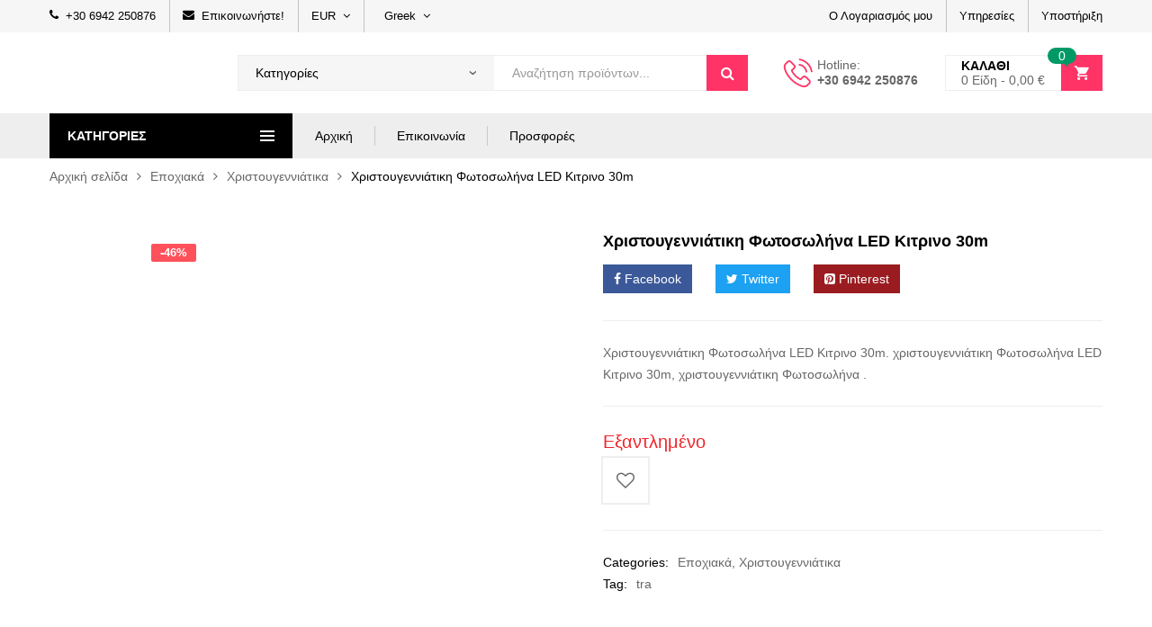

--- FILE ---
content_type: text/html; charset=UTF-8
request_url: https://realeshop.gr/product/christoygenniatiki-fotosolina-led-kitrino-30m/
body_size: 44844
content:
<!DOCTYPE html><html class="no-js" dir="ltr" lang="el" prefix="og: https://ogp.me/ns#"><head><script data-no-optimize="1">var litespeed_docref=sessionStorage.getItem("litespeed_docref");litespeed_docref&&(Object.defineProperty(document,"referrer",{get:function(){return litespeed_docref}}),sessionStorage.removeItem("litespeed_docref"));</script> <script type="litespeed/javascript">!function(w,d,t){w.TiktokAnalyticsObject=t;var ttq=w[t]=w[t]||[];ttq.methods=["page","track","identify","instances","debug","on","off","once","ready","alias","group","enableCookie","disableCookie"],ttq.setAndDefer=function(t,e){t[e]=function(){t.push([e].concat(Array.prototype.slice.call(arguments,0)))}};for(var i=0;i<ttq.methods.length;i++)ttq.setAndDefer(ttq,ttq.methods[i]);ttq.instance=function(t){for(var e=ttq._i[t]||[],n=0;n<ttq.methods.length;n++)ttq.setAndDefer(e,ttq.methods[n]);return e},ttq.load=function(e,n){var i="https://analytics.tiktok.com/i18n/pixel/events.js";ttq._i=ttq._i||{},ttq._i[e]=[],ttq._i[e]._u=i,ttq._t=ttq._t||{},ttq._t[e]=+new Date,ttq._o=ttq._o||{},ttq._o[e]=n||{};var o=document.createElement("script");o.type="text/javascript",o.async=!0,o.src=i+"?sdkid="+e+"&lib="+t;var a=document.getElementsByTagName("script")[0];a.parentNode.insertBefore(o,a)};ttq.load('CP0SHEJC77U9UK75RAEG');ttq.page()}(window,document,'ttq')</script> <meta charset="UTF-8"/><meta name="viewport" content="width=device-width, initial-scale=1.0, maximum-scale=1.0"/><link rel="profile" href="https://gmpg.org/xfn/11"/> <script type="litespeed/javascript">document.documentElement.className=document.documentElement.className+' yes-js js_active js'</script> <title>Χριστουγεννιάτικη Φωτοσωλήνα LED Κιτρινο 30m - Realeshop.gr</title><meta name="description" content="Χριστουγεννιάτικη Φωτοσωλήνα LED Κιτρινο 30m. χριστουγεννιάτικη Φωτοσωλήνα LED Κιτρινο 30m, χριστουγεννιάτικη Φωτοσωλήνα ." /><meta name="robots" content="max-image-preview:large" /><link rel="canonical" href="https://realeshop.gr/product/christoygenniatiki-fotosolina-led-kitrino-30m/" /><meta name="generator" content="All in One SEO Pro (AIOSEO) 4.7.4" /><meta property="og:locale" content="el_GR" /><meta property="og:site_name" content="Realeshop.gr - Online κατάστημα στην Έλλαδα" /><meta property="og:type" content="article" /><meta property="og:title" content="Χριστουγεννιάτικη Φωτοσωλήνα LED Κιτρινο 30m - Realeshop.gr" /><meta property="og:description" content="Χριστουγεννιάτικη Φωτοσωλήνα LED Κιτρινο 30m. χριστουγεννιάτικη Φωτοσωλήνα LED Κιτρινο 30m, χριστουγεννιάτικη Φωτοσωλήνα ." /><meta property="og:url" content="https://realeshop.gr/product/christoygenniatiki-fotosolina-led-kitrino-30m/" /><meta property="og:image" content="https://realeshop.gr/wp-content/uploads/2022/02/realeshop-logo-2022.png" /><meta property="og:image:secure_url" content="https://realeshop.gr/wp-content/uploads/2022/02/realeshop-logo-2022.png" /><meta property="og:image:width" content="250" /><meta property="og:image:height" content="88" /><meta property="article:published_time" content="2022-10-07T20:33:27+00:00" /><meta property="article:modified_time" content="2024-02-14T18:35:55+00:00" /><meta property="article:publisher" content="https://www.facebook.com/realeshop.gr" /><meta name="twitter:card" content="summary_large_image" /><meta name="twitter:title" content="Χριστουγεννιάτικη Φωτοσωλήνα LED Κιτρινο 30m - Realeshop.gr" /><meta name="twitter:description" content="Χριστουγεννιάτικη Φωτοσωλήνα LED Κιτρινο 30m. χριστουγεννιάτικη Φωτοσωλήνα LED Κιτρινο 30m, χριστουγεννιάτικη Φωτοσωλήνα ." /><meta name="twitter:image" content="https://realeshop.gr/wp-content/uploads/2022/02/realeshop-logo-2022.png" /> <script type="application/ld+json" class="aioseo-schema">{"@context":"https:\/\/schema.org","@graph":[{"@type":"BreadcrumbList","@id":"https:\/\/realeshop.gr\/product\/christoygenniatiki-fotosolina-led-kitrino-30m\/#breadcrumblist","itemListElement":[{"@type":"ListItem","@id":"https:\/\/realeshop.gr\/#listItem","position":1,"name":"Home","item":"https:\/\/realeshop.gr\/","nextItem":"https:\/\/realeshop.gr\/product\/christoygenniatiki-fotosolina-led-kitrino-30m\/#listItem"},{"@type":"ListItem","@id":"https:\/\/realeshop.gr\/product\/christoygenniatiki-fotosolina-led-kitrino-30m\/#listItem","position":2,"name":"\u03a7\u03c1\u03b9\u03c3\u03c4\u03bf\u03c5\u03b3\u03b5\u03bd\u03bd\u03b9\u03ac\u03c4\u03b9\u03ba\u03b7 \u03a6\u03c9\u03c4\u03bf\u03c3\u03c9\u03bb\u03ae\u03bd\u03b1 LED \u039a\u03b9\u03c4\u03c1\u03b9\u03bd\u03bf 30m","previousItem":"https:\/\/realeshop.gr\/#listItem"}]},{"@type":"ItemPage","@id":"https:\/\/realeshop.gr\/product\/christoygenniatiki-fotosolina-led-kitrino-30m\/#itempage","url":"https:\/\/realeshop.gr\/product\/christoygenniatiki-fotosolina-led-kitrino-30m\/","name":"\u03a7\u03c1\u03b9\u03c3\u03c4\u03bf\u03c5\u03b3\u03b5\u03bd\u03bd\u03b9\u03ac\u03c4\u03b9\u03ba\u03b7 \u03a6\u03c9\u03c4\u03bf\u03c3\u03c9\u03bb\u03ae\u03bd\u03b1 LED \u039a\u03b9\u03c4\u03c1\u03b9\u03bd\u03bf 30m - Realeshop.gr","description":"\u03a7\u03c1\u03b9\u03c3\u03c4\u03bf\u03c5\u03b3\u03b5\u03bd\u03bd\u03b9\u03ac\u03c4\u03b9\u03ba\u03b7 \u03a6\u03c9\u03c4\u03bf\u03c3\u03c9\u03bb\u03ae\u03bd\u03b1 LED \u039a\u03b9\u03c4\u03c1\u03b9\u03bd\u03bf 30m. \u03c7\u03c1\u03b9\u03c3\u03c4\u03bf\u03c5\u03b3\u03b5\u03bd\u03bd\u03b9\u03ac\u03c4\u03b9\u03ba\u03b7 \u03a6\u03c9\u03c4\u03bf\u03c3\u03c9\u03bb\u03ae\u03bd\u03b1 LED \u039a\u03b9\u03c4\u03c1\u03b9\u03bd\u03bf 30m, \u03c7\u03c1\u03b9\u03c3\u03c4\u03bf\u03c5\u03b3\u03b5\u03bd\u03bd\u03b9\u03ac\u03c4\u03b9\u03ba\u03b7 \u03a6\u03c9\u03c4\u03bf\u03c3\u03c9\u03bb\u03ae\u03bd\u03b1 .","inLanguage":"el","isPartOf":{"@id":"https:\/\/realeshop.gr\/#website"},"breadcrumb":{"@id":"https:\/\/realeshop.gr\/product\/christoygenniatiki-fotosolina-led-kitrino-30m\/#breadcrumblist"},"image":{"@type":"ImageObject","url":"https:\/\/realeshop.gr\/wp-content\/uploads\/2022\/10\/realeshop-christoygenniatiki-fotosolina-kitrino.jpg","@id":"https:\/\/realeshop.gr\/product\/christoygenniatiki-fotosolina-led-kitrino-30m\/#mainImage","width":1000,"height":1000,"caption":"\u03a7\u03c1\u03b9\u03c3\u03c4\u03bf\u03c5\u03b3\u03b5\u03bd\u03bd\u03b9\u03ac\u03c4\u03b9\u03ba\u03b7 \u03a6\u03c9\u03c4\u03bf\u03c3\u03c9\u03bb\u03ae\u03bd\u03b1 LED \u039a\u03af\u03c4\u03c1\u03b9\u03bd\u03bf 20m"},"primaryImageOfPage":{"@id":"https:\/\/realeshop.gr\/product\/christoygenniatiki-fotosolina-led-kitrino-30m\/#mainImage"},"datePublished":"2022-10-07T22:33:27+02:00","dateModified":"2024-02-14T20:35:55+02:00"},{"@type":"Organization","@id":"https:\/\/realeshop.gr\/#organization","name":"Realeshop.gr","description":"Online \u03ba\u03b1\u03c4\u03ac\u03c3\u03c4\u03b7\u03bc\u03b1 \u03c3\u03c4\u03b7\u03bd \u0388\u03bb\u03bb\u03b1\u03b4\u03b1","url":"https:\/\/realeshop.gr\/","telephone":"+302510830359","logo":{"@type":"ImageObject","url":"https:\/\/realeshop.gr\/wp-content\/uploads\/2022\/02\/realeshop-logo-2022.png","@id":"https:\/\/realeshop.gr\/product\/christoygenniatiki-fotosolina-led-kitrino-30m\/#organizationLogo","width":250,"height":88,"caption":"On line \u039a\u03b1\u03c4\u03ac\u03c3\u03c4\u03b7\u03bc\u03b1 realeshop"},"image":{"@id":"https:\/\/realeshop.gr\/product\/christoygenniatiki-fotosolina-led-kitrino-30m\/#organizationLogo"},"sameAs":["https:\/\/www.facebook.com\/realeshop.gr","https:\/\/www.instagram.com\/realeshop.gr"]},{"@type":"WebPage","@id":"https:\/\/realeshop.gr\/product\/christoygenniatiki-fotosolina-led-kitrino-30m\/#webpage","url":"https:\/\/realeshop.gr\/product\/christoygenniatiki-fotosolina-led-kitrino-30m\/","name":"\u03a7\u03c1\u03b9\u03c3\u03c4\u03bf\u03c5\u03b3\u03b5\u03bd\u03bd\u03b9\u03ac\u03c4\u03b9\u03ba\u03b7 \u03a6\u03c9\u03c4\u03bf\u03c3\u03c9\u03bb\u03ae\u03bd\u03b1 LED \u039a\u03b9\u03c4\u03c1\u03b9\u03bd\u03bf 30m - Realeshop.gr","description":"\u03a7\u03c1\u03b9\u03c3\u03c4\u03bf\u03c5\u03b3\u03b5\u03bd\u03bd\u03b9\u03ac\u03c4\u03b9\u03ba\u03b7 \u03a6\u03c9\u03c4\u03bf\u03c3\u03c9\u03bb\u03ae\u03bd\u03b1 LED \u039a\u03b9\u03c4\u03c1\u03b9\u03bd\u03bf 30m. \u03c7\u03c1\u03b9\u03c3\u03c4\u03bf\u03c5\u03b3\u03b5\u03bd\u03bd\u03b9\u03ac\u03c4\u03b9\u03ba\u03b7 \u03a6\u03c9\u03c4\u03bf\u03c3\u03c9\u03bb\u03ae\u03bd\u03b1 LED \u039a\u03b9\u03c4\u03c1\u03b9\u03bd\u03bf 30m, \u03c7\u03c1\u03b9\u03c3\u03c4\u03bf\u03c5\u03b3\u03b5\u03bd\u03bd\u03b9\u03ac\u03c4\u03b9\u03ba\u03b7 \u03a6\u03c9\u03c4\u03bf\u03c3\u03c9\u03bb\u03ae\u03bd\u03b1 .","inLanguage":"el","isPartOf":{"@id":"https:\/\/realeshop.gr\/#website"},"breadcrumb":{"@id":"https:\/\/realeshop.gr\/product\/christoygenniatiki-fotosolina-led-kitrino-30m\/#breadcrumblist"},"image":{"@type":"ImageObject","url":"https:\/\/realeshop.gr\/wp-content\/uploads\/2022\/10\/realeshop-christoygenniatiki-fotosolina-kitrino.jpg","@id":"https:\/\/realeshop.gr\/product\/christoygenniatiki-fotosolina-led-kitrino-30m\/#mainImage","width":1000,"height":1000,"caption":"\u03a7\u03c1\u03b9\u03c3\u03c4\u03bf\u03c5\u03b3\u03b5\u03bd\u03bd\u03b9\u03ac\u03c4\u03b9\u03ba\u03b7 \u03a6\u03c9\u03c4\u03bf\u03c3\u03c9\u03bb\u03ae\u03bd\u03b1 LED \u039a\u03af\u03c4\u03c1\u03b9\u03bd\u03bf 20m"},"primaryImageOfPage":{"@id":"https:\/\/realeshop.gr\/product\/christoygenniatiki-fotosolina-led-kitrino-30m\/#mainImage"},"datePublished":"2022-10-07T22:33:27+02:00","dateModified":"2024-02-14T20:35:55+02:00"},{"@type":"WebSite","@id":"https:\/\/realeshop.gr\/#website","url":"https:\/\/realeshop.gr\/","name":"Realeshop.gr","description":"Online \u03ba\u03b1\u03c4\u03ac\u03c3\u03c4\u03b7\u03bc\u03b1 \u03c3\u03c4\u03b7\u03bd \u0388\u03bb\u03bb\u03b1\u03b4\u03b1","inLanguage":"el","publisher":{"@id":"https:\/\/realeshop.gr\/#organization"}}]}</script> <link rel='dns-prefetch' href='//www.googletagmanager.com' /><link rel='dns-prefetch' href='//capi-automation.s3.us-east-2.amazonaws.com' /><link rel="alternate" type="application/rss+xml" title="Ροή RSS &raquo; Realeshop.gr" href="https://realeshop.gr/feed/" /><link rel="alternate" type="application/rss+xml" title="Ροή Σχολίων &raquo; Realeshop.gr" href="https://realeshop.gr/comments/feed/" /><link data-optimized="2" rel="stylesheet" href="https://realeshop.gr/wp-content/litespeed/css/5d51b8265f6646857cc2dc285100c3a2.css?ver=36723" /><style id='wp-block-library-theme-inline-css'>.wp-block-audio figcaption{color:#555;font-size:13px;text-align:center}.is-dark-theme .wp-block-audio figcaption{color:#ffffffa6}.wp-block-audio{margin:0 0 1em}.wp-block-code{border:1px solid #ccc;border-radius:4px;font-family:Menlo,Consolas,monaco,monospace;padding:.8em 1em}.wp-block-embed figcaption{color:#555;font-size:13px;text-align:center}.is-dark-theme .wp-block-embed figcaption{color:#ffffffa6}.wp-block-embed{margin:0 0 1em}.blocks-gallery-caption{color:#555;font-size:13px;text-align:center}.is-dark-theme .blocks-gallery-caption{color:#ffffffa6}.wp-block-image figcaption{color:#555;font-size:13px;text-align:center}.is-dark-theme .wp-block-image figcaption{color:#ffffffa6}.wp-block-image{margin:0 0 1em}.wp-block-pullquote{border-bottom:4px solid;border-top:4px solid;color:currentColor;margin-bottom:1.75em}.wp-block-pullquote cite,.wp-block-pullquote footer,.wp-block-pullquote__citation{color:currentColor;font-size:.8125em;font-style:normal;text-transform:uppercase}.wp-block-quote{border-left:.25em solid;margin:0 0 1.75em;padding-left:1em}.wp-block-quote cite,.wp-block-quote footer{color:currentColor;font-size:.8125em;font-style:normal;position:relative}.wp-block-quote.has-text-align-right{border-left:none;border-right:.25em solid;padding-left:0;padding-right:1em}.wp-block-quote.has-text-align-center{border:none;padding-left:0}.wp-block-quote.is-large,.wp-block-quote.is-style-large,.wp-block-quote.is-style-plain{border:none}.wp-block-search .wp-block-search__label{font-weight:700}.wp-block-search__button{border:1px solid #ccc;padding:.375em .625em}:where(.wp-block-group.has-background){padding:1.25em 2.375em}.wp-block-separator.has-css-opacity{opacity:.4}.wp-block-separator{border:none;border-bottom:2px solid;margin-left:auto;margin-right:auto}.wp-block-separator.has-alpha-channel-opacity{opacity:1}.wp-block-separator:not(.is-style-wide):not(.is-style-dots){width:100px}.wp-block-separator.has-background:not(.is-style-dots){border-bottom:none;height:1px}.wp-block-separator.has-background:not(.is-style-wide):not(.is-style-dots){height:2px}.wp-block-table{margin:0 0 1em}.wp-block-table td,.wp-block-table th{word-break:normal}.wp-block-table figcaption{color:#555;font-size:13px;text-align:center}.is-dark-theme .wp-block-table figcaption{color:#ffffffa6}.wp-block-video figcaption{color:#555;font-size:13px;text-align:center}.is-dark-theme .wp-block-video figcaption{color:#ffffffa6}.wp-block-video{margin:0 0 1em}.wp-block-template-part.has-background{margin-bottom:0;margin-top:0;padding:1.25em 2.375em}</style><style id='yith-wcwl-main-inline-css'>.yith-wcwl-share li a{color: #FFFFFF;}.yith-wcwl-share li a:hover{color: #FFFFFF;}.yith-wcwl-share a.facebook{background: #39599E; background-color: #39599E;}.yith-wcwl-share a.facebook:hover{background: #39599E; background-color: #39599E;}.yith-wcwl-share a.twitter{background: #45AFE2; background-color: #45AFE2;}.yith-wcwl-share a.twitter:hover{background: #39599E; background-color: #39599E;}.yith-wcwl-share a.pinterest{background: #AB2E31; background-color: #AB2E31;}.yith-wcwl-share a.pinterest:hover{background: #39599E; background-color: #39599E;}.yith-wcwl-share a.email{background: #FBB102; background-color: #FBB102;}.yith-wcwl-share a.email:hover{background: #39599E; background-color: #39599E;}.yith-wcwl-share a.whatsapp{background: #00A901; background-color: #00A901;}.yith-wcwl-share a.whatsapp:hover{background: #39599E; background-color: #39599E;}</style><style id='classic-theme-styles-inline-css'>/*! This file is auto-generated */
.wp-block-button__link{color:#fff;background-color:#32373c;border-radius:9999px;box-shadow:none;text-decoration:none;padding:calc(.667em + 2px) calc(1.333em + 2px);font-size:1.125em}.wp-block-file__button{background:#32373c;color:#fff;text-decoration:none}</style><style id='global-styles-inline-css'>body{--wp--preset--color--black: #000000;--wp--preset--color--cyan-bluish-gray: #abb8c3;--wp--preset--color--white: #ffffff;--wp--preset--color--pale-pink: #f78da7;--wp--preset--color--vivid-red: #cf2e2e;--wp--preset--color--luminous-vivid-orange: #ff6900;--wp--preset--color--luminous-vivid-amber: #fcb900;--wp--preset--color--light-green-cyan: #7bdcb5;--wp--preset--color--vivid-green-cyan: #00d084;--wp--preset--color--pale-cyan-blue: #8ed1fc;--wp--preset--color--vivid-cyan-blue: #0693e3;--wp--preset--color--vivid-purple: #9b51e0;--wp--preset--gradient--vivid-cyan-blue-to-vivid-purple: linear-gradient(135deg,rgba(6,147,227,1) 0%,rgb(155,81,224) 100%);--wp--preset--gradient--light-green-cyan-to-vivid-green-cyan: linear-gradient(135deg,rgb(122,220,180) 0%,rgb(0,208,130) 100%);--wp--preset--gradient--luminous-vivid-amber-to-luminous-vivid-orange: linear-gradient(135deg,rgba(252,185,0,1) 0%,rgba(255,105,0,1) 100%);--wp--preset--gradient--luminous-vivid-orange-to-vivid-red: linear-gradient(135deg,rgba(255,105,0,1) 0%,rgb(207,46,46) 100%);--wp--preset--gradient--very-light-gray-to-cyan-bluish-gray: linear-gradient(135deg,rgb(238,238,238) 0%,rgb(169,184,195) 100%);--wp--preset--gradient--cool-to-warm-spectrum: linear-gradient(135deg,rgb(74,234,220) 0%,rgb(151,120,209) 20%,rgb(207,42,186) 40%,rgb(238,44,130) 60%,rgb(251,105,98) 80%,rgb(254,248,76) 100%);--wp--preset--gradient--blush-light-purple: linear-gradient(135deg,rgb(255,206,236) 0%,rgb(152,150,240) 100%);--wp--preset--gradient--blush-bordeaux: linear-gradient(135deg,rgb(254,205,165) 0%,rgb(254,45,45) 50%,rgb(107,0,62) 100%);--wp--preset--gradient--luminous-dusk: linear-gradient(135deg,rgb(255,203,112) 0%,rgb(199,81,192) 50%,rgb(65,88,208) 100%);--wp--preset--gradient--pale-ocean: linear-gradient(135deg,rgb(255,245,203) 0%,rgb(182,227,212) 50%,rgb(51,167,181) 100%);--wp--preset--gradient--electric-grass: linear-gradient(135deg,rgb(202,248,128) 0%,rgb(113,206,126) 100%);--wp--preset--gradient--midnight: linear-gradient(135deg,rgb(2,3,129) 0%,rgb(40,116,252) 100%);--wp--preset--font-size--small: 13px;--wp--preset--font-size--medium: 20px;--wp--preset--font-size--large: 36px;--wp--preset--font-size--x-large: 42px;--wp--preset--spacing--20: 0.44rem;--wp--preset--spacing--30: 0.67rem;--wp--preset--spacing--40: 1rem;--wp--preset--spacing--50: 1.5rem;--wp--preset--spacing--60: 2.25rem;--wp--preset--spacing--70: 3.38rem;--wp--preset--spacing--80: 5.06rem;--wp--preset--shadow--natural: 6px 6px 9px rgba(0, 0, 0, 0.2);--wp--preset--shadow--deep: 12px 12px 50px rgba(0, 0, 0, 0.4);--wp--preset--shadow--sharp: 6px 6px 0px rgba(0, 0, 0, 0.2);--wp--preset--shadow--outlined: 6px 6px 0px -3px rgba(255, 255, 255, 1), 6px 6px rgba(0, 0, 0, 1);--wp--preset--shadow--crisp: 6px 6px 0px rgba(0, 0, 0, 1);}:where(.is-layout-flex){gap: 0.5em;}:where(.is-layout-grid){gap: 0.5em;}body .is-layout-flow > .alignleft{float: left;margin-inline-start: 0;margin-inline-end: 2em;}body .is-layout-flow > .alignright{float: right;margin-inline-start: 2em;margin-inline-end: 0;}body .is-layout-flow > .aligncenter{margin-left: auto !important;margin-right: auto !important;}body .is-layout-constrained > .alignleft{float: left;margin-inline-start: 0;margin-inline-end: 2em;}body .is-layout-constrained > .alignright{float: right;margin-inline-start: 2em;margin-inline-end: 0;}body .is-layout-constrained > .aligncenter{margin-left: auto !important;margin-right: auto !important;}body .is-layout-constrained > :where(:not(.alignleft):not(.alignright):not(.alignfull)){max-width: var(--wp--style--global--content-size);margin-left: auto !important;margin-right: auto !important;}body .is-layout-constrained > .alignwide{max-width: var(--wp--style--global--wide-size);}body .is-layout-flex{display: flex;}body .is-layout-flex{flex-wrap: wrap;align-items: center;}body .is-layout-flex > *{margin: 0;}body .is-layout-grid{display: grid;}body .is-layout-grid > *{margin: 0;}:where(.wp-block-columns.is-layout-flex){gap: 2em;}:where(.wp-block-columns.is-layout-grid){gap: 2em;}:where(.wp-block-post-template.is-layout-flex){gap: 1.25em;}:where(.wp-block-post-template.is-layout-grid){gap: 1.25em;}.has-black-color{color: var(--wp--preset--color--black) !important;}.has-cyan-bluish-gray-color{color: var(--wp--preset--color--cyan-bluish-gray) !important;}.has-white-color{color: var(--wp--preset--color--white) !important;}.has-pale-pink-color{color: var(--wp--preset--color--pale-pink) !important;}.has-vivid-red-color{color: var(--wp--preset--color--vivid-red) !important;}.has-luminous-vivid-orange-color{color: var(--wp--preset--color--luminous-vivid-orange) !important;}.has-luminous-vivid-amber-color{color: var(--wp--preset--color--luminous-vivid-amber) !important;}.has-light-green-cyan-color{color: var(--wp--preset--color--light-green-cyan) !important;}.has-vivid-green-cyan-color{color: var(--wp--preset--color--vivid-green-cyan) !important;}.has-pale-cyan-blue-color{color: var(--wp--preset--color--pale-cyan-blue) !important;}.has-vivid-cyan-blue-color{color: var(--wp--preset--color--vivid-cyan-blue) !important;}.has-vivid-purple-color{color: var(--wp--preset--color--vivid-purple) !important;}.has-black-background-color{background-color: var(--wp--preset--color--black) !important;}.has-cyan-bluish-gray-background-color{background-color: var(--wp--preset--color--cyan-bluish-gray) !important;}.has-white-background-color{background-color: var(--wp--preset--color--white) !important;}.has-pale-pink-background-color{background-color: var(--wp--preset--color--pale-pink) !important;}.has-vivid-red-background-color{background-color: var(--wp--preset--color--vivid-red) !important;}.has-luminous-vivid-orange-background-color{background-color: var(--wp--preset--color--luminous-vivid-orange) !important;}.has-luminous-vivid-amber-background-color{background-color: var(--wp--preset--color--luminous-vivid-amber) !important;}.has-light-green-cyan-background-color{background-color: var(--wp--preset--color--light-green-cyan) !important;}.has-vivid-green-cyan-background-color{background-color: var(--wp--preset--color--vivid-green-cyan) !important;}.has-pale-cyan-blue-background-color{background-color: var(--wp--preset--color--pale-cyan-blue) !important;}.has-vivid-cyan-blue-background-color{background-color: var(--wp--preset--color--vivid-cyan-blue) !important;}.has-vivid-purple-background-color{background-color: var(--wp--preset--color--vivid-purple) !important;}.has-black-border-color{border-color: var(--wp--preset--color--black) !important;}.has-cyan-bluish-gray-border-color{border-color: var(--wp--preset--color--cyan-bluish-gray) !important;}.has-white-border-color{border-color: var(--wp--preset--color--white) !important;}.has-pale-pink-border-color{border-color: var(--wp--preset--color--pale-pink) !important;}.has-vivid-red-border-color{border-color: var(--wp--preset--color--vivid-red) !important;}.has-luminous-vivid-orange-border-color{border-color: var(--wp--preset--color--luminous-vivid-orange) !important;}.has-luminous-vivid-amber-border-color{border-color: var(--wp--preset--color--luminous-vivid-amber) !important;}.has-light-green-cyan-border-color{border-color: var(--wp--preset--color--light-green-cyan) !important;}.has-vivid-green-cyan-border-color{border-color: var(--wp--preset--color--vivid-green-cyan) !important;}.has-pale-cyan-blue-border-color{border-color: var(--wp--preset--color--pale-cyan-blue) !important;}.has-vivid-cyan-blue-border-color{border-color: var(--wp--preset--color--vivid-cyan-blue) !important;}.has-vivid-purple-border-color{border-color: var(--wp--preset--color--vivid-purple) !important;}.has-vivid-cyan-blue-to-vivid-purple-gradient-background{background: var(--wp--preset--gradient--vivid-cyan-blue-to-vivid-purple) !important;}.has-light-green-cyan-to-vivid-green-cyan-gradient-background{background: var(--wp--preset--gradient--light-green-cyan-to-vivid-green-cyan) !important;}.has-luminous-vivid-amber-to-luminous-vivid-orange-gradient-background{background: var(--wp--preset--gradient--luminous-vivid-amber-to-luminous-vivid-orange) !important;}.has-luminous-vivid-orange-to-vivid-red-gradient-background{background: var(--wp--preset--gradient--luminous-vivid-orange-to-vivid-red) !important;}.has-very-light-gray-to-cyan-bluish-gray-gradient-background{background: var(--wp--preset--gradient--very-light-gray-to-cyan-bluish-gray) !important;}.has-cool-to-warm-spectrum-gradient-background{background: var(--wp--preset--gradient--cool-to-warm-spectrum) !important;}.has-blush-light-purple-gradient-background{background: var(--wp--preset--gradient--blush-light-purple) !important;}.has-blush-bordeaux-gradient-background{background: var(--wp--preset--gradient--blush-bordeaux) !important;}.has-luminous-dusk-gradient-background{background: var(--wp--preset--gradient--luminous-dusk) !important;}.has-pale-ocean-gradient-background{background: var(--wp--preset--gradient--pale-ocean) !important;}.has-electric-grass-gradient-background{background: var(--wp--preset--gradient--electric-grass) !important;}.has-midnight-gradient-background{background: var(--wp--preset--gradient--midnight) !important;}.has-small-font-size{font-size: var(--wp--preset--font-size--small) !important;}.has-medium-font-size{font-size: var(--wp--preset--font-size--medium) !important;}.has-large-font-size{font-size: var(--wp--preset--font-size--large) !important;}.has-x-large-font-size{font-size: var(--wp--preset--font-size--x-large) !important;}
.wp-block-navigation a:where(:not(.wp-element-button)){color: inherit;}
:where(.wp-block-post-template.is-layout-flex){gap: 1.25em;}:where(.wp-block-post-template.is-layout-grid){gap: 1.25em;}
:where(.wp-block-columns.is-layout-flex){gap: 2em;}:where(.wp-block-columns.is-layout-grid){gap: 2em;}
.wp-block-pullquote{font-size: 1.5em;line-height: 1.6;}</style><style id='woocommerce-inline-inline-css'>.woocommerce form .form-row .required { visibility: visible; }</style><style id='yith-quick-view-inline-css'>#yith-quick-view-modal .yith-wcqv-main{background:#ffffff;}
				#yith-quick-view-close{color:#cdcdcd;}
				#yith-quick-view-close:hover{color:#ff0000;}</style><style id='rtwpvs-inline-css'>.rtwpvs-term:not(.rtwpvs-radio-term) {
                width: 30px;
                height: 30px;
            }

            .rtwpvs-squared .rtwpvs-button-term {
                min-width: 30px;
            }

            .rtwpvs-button-term span {
                font-size: 16px;
            }

            
            
                        .rtwpvs.rtwpvs-attribute-behavior-blur .rtwpvs-term:not(.rtwpvs-radio-term).disabled::before,
            .rtwpvs.rtwpvs-attribute-behavior-blur .rtwpvs-term:not(.rtwpvs-radio-term).disabled::after,
            .rtwpvs.rtwpvs-attribute-behavior-blur .rtwpvs-term:not(.rtwpvs-radio-term).disabled:hover::before,
            .rtwpvs.rtwpvs-attribute-behavior-blur .rtwpvs-term:not(.rtwpvs-radio-term).disabled:hover::after {
                background: #ff0000 !important;
            }

                                    .rtwpvs.rtwpvs-attribute-behavior-blur .rtwpvs-term:not(.rtwpvs-radio-term).disabled img,
            .rtwpvs.rtwpvs-attribute-behavior-blur .rtwpvs-term:not(.rtwpvs-radio-term).disabled span,
            .rtwpvs.rtwpvs-attribute-behavior-blur .rtwpvs-term:not(.rtwpvs-radio-term).disabled:hover img,
            .rtwpvs.rtwpvs-attribute-behavior-blur .rtwpvs-term:not(.rtwpvs-radio-term).disabled:hover span {
                opacity: 0.3;
            }</style><style id='font-awesome-inline-css'>[data-font="FontAwesome"]:before {font-family: 'FontAwesome' !important;content: attr(data-icon) !important;speak: none !important;font-weight: normal !important;font-variant: normal !important;text-transform: none !important;line-height: 1 !important;font-style: normal !important;-webkit-font-smoothing: antialiased !important;-moz-osx-font-smoothing: grayscale !important;}</style><style id='kuteshop-main-inline-css'>body{ --main-color-h:345; --main-color-s:100%; --main-color-l:60%; --default-color:#000;--main-color-b:#e52e5c;}@media (max-width:1499px) and (min-width:992px){body{}} @media (min-width: 1230px){ body{ --main-container:1170px; } body.wcfm-store-page .site #main{ width:1200px !important; } } .vertical-menu > .menu-item:nth-child(n+12){ display: none; }</style> <script type="text/template" id="tmpl-ovic-notice-popup"><# if ( data.img_url != '' ) { #>
    <figure>
        <img loading="lazy" src="[data-uri]" data-src="{{data.img_url}}" alt="{{data.title}}" class="lazyload growl-thumb"/>
    </figure>
    <# } #>
    <p class="growl-content">
        <# if ( data.title != '' ) { #>
        <span>{{data.title}}</span>
        <# } #>
        {{{data.content}}}
    </p></script> <script type="text/template" id="tmpl-variation-template"><div class="woocommerce-variation-description">{{{ data.variation.variation_description }}}</div>
	<div class="woocommerce-variation-price">{{{ data.variation.price_html }}}</div>
	<div class="woocommerce-variation-availability">{{{ data.variation.availability_html }}}</div></script> <script type="text/template" id="tmpl-unavailable-variation-template"><p>Λυπούμαστε, αυτό το προϊόν δεν είναι διαθέσιμο. Παρακαλούμε, επιλέξτε έναν διαφορετικό συνδυασμό.</p></script> <script id="woocommerce-google-analytics-integration-gtag-js-after" type="litespeed/javascript">window.dataLayer=window.dataLayer||[];function gtag(){dataLayer.push(arguments)}
for(const mode of[{"analytics_storage":"denied","ad_storage":"denied","ad_user_data":"denied","ad_personalization":"denied","region":["AT","BE","BG","HR","CY","CZ","DK","EE","FI","FR","DE","GR","HU","IS","IE","IT","LV","LI","LT","LU","MT","NL","NO","PL","PT","RO","SK","SI","ES","SE","GB","CH"]}]||[]){gtag("consent","default",{"wait_for_update":500,...mode})}
gtag("js",new Date());gtag("set","developer_id.dOGY3NW",!0);gtag("config","G-Y70GB85HVF",{"track_404":!0,"allow_google_signals":!0,"logged_in":!1,"linker":{"domains":["www.realeshop.gr "," https:\/\/www.realeshop.gr"],"allow_incoming":!1},"custom_map":{"dimension1":"logged_in"}})</script> <script type="litespeed/javascript" data-src="https://realeshop.gr/wp-includes/js/jquery/jquery.min.js" id="jquery-core-js"></script> <script id="wp-util-js-extra" type="litespeed/javascript">var _wpUtilSettings={"ajax":{"url":"\/wp-admin\/admin-ajax.php"}}</script> <script id="wc-add-to-cart-js-extra" type="litespeed/javascript">var wc_add_to_cart_params={"ajax_url":"\/wp-admin\/admin-ajax.php","wc_ajax_url":"\/?wc-ajax=%%endpoint%%","i18n_view_cart":"\u039a\u03b1\u03bb\u03ac\u03b8\u03b9","cart_url":"https:\/\/realeshop.gr\/cart-2\/","is_cart":"","cart_redirect_after_add":"no"}</script> <script id="wc-single-product-js-extra" type="litespeed/javascript">var wc_single_product_params={"i18n_required_rating_text":"\u03a0\u03b1\u03c1\u03b1\u03ba\u03b1\u03bb\u03bf\u03cd\u03bc\u03b5, \u03b5\u03c0\u03b9\u03bb\u03ad\u03be\u03c4\u03b5 \u03bc\u03af\u03b1 \u03b2\u03b1\u03b8\u03bc\u03bf\u03bb\u03bf\u03b3\u03af\u03b1","review_rating_required":"yes","flexslider":{"rtl":!1,"animation":"slide","smoothHeight":!0,"directionNav":!1,"controlNav":"thumbnails","slideshow":!1,"animationSpeed":500,"animationLoop":!1,"allowOneSlide":!1},"zoom_enabled":"1","zoom_options":[],"photoswipe_enabled":"1","photoswipe_options":{"shareEl":!1,"closeOnScroll":!1,"history":!1,"hideAnimationDuration":0,"showAnimationDuration":0},"flexslider_enabled":"1"}</script> <script id="WCPAY_ASSETS-js-extra" type="litespeed/javascript">var wcpayAssets={"url":"https:\/\/realeshop.gr\/wp-content\/plugins\/woocommerce-payments\/dist\/"}</script> <script id="wc-add-to-cart-variation-js-extra" type="litespeed/javascript">var wc_add_to_cart_variation_params={"wc_ajax_url":"\/?wc-ajax=%%endpoint%%","i18n_no_matching_variations_text":"\u039b\u03c5\u03c0\u03bf\u03cd\u03bc\u03b1\u03c3\u03c4\u03b5, \u03ba\u03b1\u03bd\u03ad\u03bd\u03b1 \u03c0\u03c1\u03bf\u03ca\u03cc\u03bd \u03b4\u03b5\u03bd \u03c4\u03b1\u03af\u03c1\u03b9\u03b1\u03be\u03b5 \u03bc\u03b5 \u03c4\u03b7\u03bd \u03b5\u03c0\u03b9\u03bb\u03bf\u03b3\u03ae \u03c3\u03b1\u03c2. \u03a0\u03b1\u03c1\u03b1\u03ba\u03b1\u03bb\u03bf\u03cd\u03bc\u03b5, \u03b5\u03c0\u03b9\u03bb\u03ad\u03be\u03c4\u03b5 \u03ad\u03bd\u03b1\u03bd \u03b4\u03b9\u03b1\u03c6\u03bf\u03c1\u03b5\u03c4\u03b9\u03ba\u03cc \u03c3\u03c5\u03bd\u03b4\u03c5\u03b1\u03c3\u03bc\u03cc.","i18n_make_a_selection_text":"\u03a0\u03b1\u03c1\u03b1\u03ba\u03b1\u03bb\u03bf\u03cd\u03bc\u03b5, \u03b5\u03c0\u03b9\u03bb\u03ad\u03be\u03c4\u03b5 \u03ba\u03ac\u03c0\u03bf\u03b9\u03b5\u03c2 \u03b5\u03c0\u03b9\u03bb\u03bf\u03b3\u03ad\u03c2 \u03c0\u03c1\u03bf\u03ca\u03cc\u03bd\u03c4\u03bf\u03c2 \u03c0\u03c1\u03b9\u03bd \u03c0\u03c1\u03bf\u03c3\u03b8\u03ad\u03c3\u03b5\u03c4\u03b5 \u03b1\u03c5\u03c4\u03cc \u03c4\u03bf \u03c0\u03c1\u03bf\u03ca\u03cc\u03bd \u03c3\u03c4\u03bf \u03ba\u03b1\u03bb\u03ac\u03b8\u03b9 \u03c3\u03b1\u03c2.","i18n_unavailable_text":"\u039b\u03c5\u03c0\u03bf\u03cd\u03bc\u03b1\u03c3\u03c4\u03b5, \u03b1\u03c5\u03c4\u03cc \u03c4\u03bf \u03c0\u03c1\u03bf\u03ca\u03cc\u03bd \u03b4\u03b5\u03bd \u03b5\u03af\u03bd\u03b1\u03b9 \u03b4\u03b9\u03b1\u03b8\u03ad\u03c3\u03b9\u03bc\u03bf. \u03a0\u03b1\u03c1\u03b1\u03ba\u03b1\u03bb\u03bf\u03cd\u03bc\u03b5, \u03b5\u03c0\u03b9\u03bb\u03ad\u03be\u03c4\u03b5 \u03ad\u03bd\u03b1\u03bd \u03b4\u03b9\u03b1\u03c6\u03bf\u03c1\u03b5\u03c4\u03b9\u03ba\u03cc \u03c3\u03c5\u03bd\u03b4\u03c5\u03b1\u03c3\u03bc\u03cc.","ajax_url":"\/wp-admin\/admin-ajax.php","i18n_view_cart":"View cart","i18n_add_to_cart":"Add to cart","i18n_select_options":"Select options","cart_url":"https:\/\/realeshop.gr\/cart-2\/","is_cart":"","cart_redirect_after_add":"no","enable_ajax_add_to_cart":"yes"}</script>  <script type="litespeed/javascript" data-src="https://www.googletagmanager.com/gtag/js?id=G-KK9DGCYZGD" id="google_gtagjs-js"></script> <script id="google_gtagjs-js-after" type="litespeed/javascript">window.dataLayer=window.dataLayer||[];function gtag(){dataLayer.push(arguments)}
gtag("set","linker",{"domains":["realeshop.gr"]});gtag("js",new Date());gtag("set","developer_id.dZTNiMT",!0);gtag("config","G-KK9DGCYZGD");window._googlesitekit=window._googlesitekit||{};window._googlesitekit.throttledEvents=[];window._googlesitekit.gtagEvent=(name,data)=>{var key=JSON.stringify({name,data});if(!!window._googlesitekit.throttledEvents[key]){return}window._googlesitekit.throttledEvents[key]=!0;setTimeout(()=>{delete window._googlesitekit.throttledEvents[key]},5);gtag("event",name,{...data,event_source:"site-kit"})}</script> <link rel="https://api.w.org/" href="https://realeshop.gr/wp-json/" /><link rel="alternate" type="application/json" href="https://realeshop.gr/wp-json/wp/v2/product/10676" /><link rel="EditURI" type="application/rsd+xml" title="RSD" href="https://realeshop.gr/xmlrpc.php?rsd" /><meta name="generator" content="WordPress 6.5.2" /><meta name="generator" content="WooCommerce 8.8.6" /><link rel='shortlink' href='https://realeshop.gr/?p=10676' /><link rel="alternate" type="application/json+oembed" href="https://realeshop.gr/wp-json/oembed/1.0/embed?url=https%3A%2F%2Frealeshop.gr%2Fproduct%2Fchristoygenniatiki-fotosolina-led-kitrino-30m%2F" /><link rel="alternate" type="text/xml+oembed" href="https://realeshop.gr/wp-json/oembed/1.0/embed?url=https%3A%2F%2Frealeshop.gr%2Fproduct%2Fchristoygenniatiki-fotosolina-led-kitrino-30m%2F&#038;format=xml" /><meta name="generator" content="Site Kit by Google 1.145.0" /><meta name="google-site-verification" content="4dW7O-KCb3xOWPJ2qK-D-B1U1GpHo1pKcj6Slz_E3k4" /><style>.dgwt-wcas-ico-magnifier,.dgwt-wcas-ico-magnifier-handler{max-width:20px}.dgwt-wcas-search-wrapp{max-width:600px}</style><noscript><style>.woocommerce-product-gallery{ opacity: 1 !important; }</style></noscript><meta name="generator" content="Elementor 3.18.0; features: e_dom_optimization, e_optimized_assets_loading, e_optimized_css_loading, additional_custom_breakpoints, block_editor_assets_optimize, e_image_loading_optimization; settings: css_print_method-external, google_font-enabled, font_display-auto"> <script type="litespeed/javascript">!function(f,b,e,v,n,t,s){if(f.fbq)return;n=f.fbq=function(){n.callMethod?n.callMethod.apply(n,arguments):n.queue.push(arguments)};if(!f._fbq)f._fbq=n;n.push=n;n.loaded=!0;n.version='2.0';n.queue=[];t=b.createElement(e);t.async=!0;t.src=v;s=b.getElementsByTagName(e)[0];s.parentNode.insertBefore(t,s)}(window,document,'script','https://connect.facebook.net/en_US/fbevents.js')</script>  <script type="litespeed/javascript">var url=window.location.origin+'?ob=open-bridge';fbq('set','openbridge','284983263302099',url);fbq('init','284983263302099',{},{"agent":"wordpress-6.5.2-4.1.5"})</script><script type="litespeed/javascript">fbq('track','PageView',[])</script> <script  type="litespeed/javascript">!function(f,b,e,v,n,t,s){if(f.fbq)return;n=f.fbq=function(){n.callMethod?n.callMethod.apply(n,arguments):n.queue.push(arguments)};if(!f._fbq)f._fbq=n;n.push=n;n.loaded=!0;n.version='2.0';n.queue=[];t=b.createElement(e);t.async=!0;t.src=v;s=b.getElementsByTagName(e)[0];s.parentNode.insertBefore(t,s)}(window,document,'script','https://connect.facebook.net/en_US/fbevents.js')</script>  <script  type="litespeed/javascript">fbq('init','284983263302099',{},{"agent":"woocommerce_0-8.8.6-3.5.12"});document.addEventListener('DOMContentLiteSpeedLoaded',function(){document.body.insertAdjacentHTML('beforeend','<div class=\"wc-facebook-pixel-event-placeholder\"></div>')},!1)</script> <meta name="generator" content="Powered by Slider Revolution 6.6.14 - responsive, Mobile-Friendly Slider Plugin for WordPress with comfortable drag and drop interface." /><link rel="preconnect" href="https://fonts.googleapis.com"><link rel="preconnect" href="https://fonts.gstatic.com" crossorigin><link rel="icon" href="https://realeshop.gr/wp-content/uploads/2022/02/cropped-realeshop-favicon-32x32.png" sizes="32x32" /><link rel="icon" href="https://realeshop.gr/wp-content/uploads/2022/02/cropped-realeshop-favicon-192x192.png" sizes="192x192" /><link rel="apple-touch-icon" href="https://realeshop.gr/wp-content/uploads/2022/02/cropped-realeshop-favicon-180x180.png" /><meta name="msapplication-TileImage" content="https://realeshop.gr/wp-content/uploads/2022/02/cropped-realeshop-favicon-270x270.png" /> <script type="litespeed/javascript">function setREVStartSize(e){window.RSIW=window.RSIW===undefined?window.innerWidth:window.RSIW;window.RSIH=window.RSIH===undefined?window.innerHeight:window.RSIH;try{var pw=document.getElementById(e.c).parentNode.offsetWidth,newh;pw=pw===0||isNaN(pw)||(e.l=="fullwidth"||e.layout=="fullwidth")?window.RSIW:pw;e.tabw=e.tabw===undefined?0:parseInt(e.tabw);e.thumbw=e.thumbw===undefined?0:parseInt(e.thumbw);e.tabh=e.tabh===undefined?0:parseInt(e.tabh);e.thumbh=e.thumbh===undefined?0:parseInt(e.thumbh);e.tabhide=e.tabhide===undefined?0:parseInt(e.tabhide);e.thumbhide=e.thumbhide===undefined?0:parseInt(e.thumbhide);e.mh=e.mh===undefined||e.mh==""||e.mh==="auto"?0:parseInt(e.mh,0);if(e.layout==="fullscreen"||e.l==="fullscreen")
newh=Math.max(e.mh,window.RSIH);else{e.gw=Array.isArray(e.gw)?e.gw:[e.gw];for(var i in e.rl)if(e.gw[i]===undefined||e.gw[i]===0)e.gw[i]=e.gw[i-1];e.gh=e.el===undefined||e.el===""||(Array.isArray(e.el)&&e.el.length==0)?e.gh:e.el;e.gh=Array.isArray(e.gh)?e.gh:[e.gh];for(var i in e.rl)if(e.gh[i]===undefined||e.gh[i]===0)e.gh[i]=e.gh[i-1];var nl=new Array(e.rl.length),ix=0,sl;e.tabw=e.tabhide>=pw?0:e.tabw;e.thumbw=e.thumbhide>=pw?0:e.thumbw;e.tabh=e.tabhide>=pw?0:e.tabh;e.thumbh=e.thumbhide>=pw?0:e.thumbh;for(var i in e.rl)nl[i]=e.rl[i]<window.RSIW?0:e.rl[i];sl=nl[0];for(var i in nl)if(sl>nl[i]&&nl[i]>0){sl=nl[i];ix=i}
var m=pw>(e.gw[ix]+e.tabw+e.thumbw)?1:(pw-(e.tabw+e.thumbw))/(e.gw[ix]);newh=(e.gh[ix]*m)+(e.tabh+e.thumbh)}
var el=document.getElementById(e.c);if(el!==null&&el)el.style.height=newh+"px";el=document.getElementById(e.c+"_wrapper");if(el!==null&&el){el.style.height=newh+"px";el.style.display="block"}}catch(e){console.log("Failure at Presize of Slider:"+e)}}</script> <style type="text/css">.ovic-menu-clone-wrap .head-menu-mobile{background-position:center center;background-repeat:no-repeat;background-attachment:scroll;background-size:cover;}</style></head><body data-rsssl=1 class="product-template-default single single-product postid-10676 wp-embed-responsive theme-kuteshop woocommerce woocommerce-page woocommerce-no-js rtwpvs rtwpvs-rounded rtwpvs-attribute-behavior-blur rtwpvs-archive-align-left rtwpvs-tooltip  kuteshop-4.2.0 header-style-01 elementor-default elementor-kit-8"><a href="#" class="overlay-body" aria-hidden="true"></a><div id="page" class="site"><header id="header" class="header style-01"><div class="header-section header-top"><div class="container"><div class="header-inner"><div class="header-start"><div class="ovic-menu-wapper horizontal"><ul id="menu-01-submenu-1" class="ovic-menu header-submenu header_submenu ovic-menu"><li id="menu-item-4646" class="menu-item menu-item-type-custom menu-item-object-custom menu-item-4646 menu-item-icon-font"><a href="tel:%20+30%206942%20250876" data-megamenu="240"><span class="text"><span class="icon icon-font fa fa-phone"></span>+30 6942 250876</span></a></li><li id="menu-item-4645" class="menu-item menu-item-type-custom menu-item-object-custom menu-item-4645 menu-item-icon-font"><a href="mailto:info@realeshop.gr" data-megamenu="240"><span class="text"><span class="icon icon-font fa fa-envelope"></span>Επικοινωνήστε!</span></a></li><li id="menu-item-4652" class="menu-item menu-item-type-custom menu-item-object-custom menu-item-has-children menu-item-4652"><a class="disable-link" data-megamenu="0"><span class="text">EUR</span></a><ul class="sub-menu"><li id="menu-item-4651" class="menu-item menu-item-type-custom menu-item-object-custom menu-item-4651"><a class="disable-link" data-megamenu="0"><span class="text">USD</span></a></li></ul></li><li id="menu-item-4647" class="menu-item menu-item-type-custom menu-item-object-custom menu-item-has-children menu-item-4647 menu-item-icon-image"><a class="disable-link" data-megamenu="240"><span class="text"><span class="icon icon-img"></span>Greek</span></a><ul class="sub-menu"><li id="menu-item-4648" class="menu-item menu-item-type-custom menu-item-object-custom menu-item-4648 menu-item-icon-image"><a class="disable-link" data-megamenu="0"><span class="text"><span class="icon icon-img"></span>English</span></a></li></ul></li></ul></div></div><div class="header-end"><div class="ovic-menu-wapper horizontal"><ul id="menu-01-submenu-2" class="ovic-menu header-submenu header_submenu_2 ovic-menu"><li id="menu-item-4839" class="menu-item menu-item-type-post_type menu-item-object-page menu-item-4839"><a href="https://realeshop.gr/my-account-2/" data-megamenu="0"><span class="text">Ο Λογαριασμός μου</span></a></li><li id="menu-item-4621" class="menu-item menu-item-type-custom menu-item-object-custom menu-item-4621"><a href="#" class="disable-link" data-megamenu="0"><span class="text">Υπηρεσίες</span></a></li><li id="menu-item-4622" class="menu-item menu-item-type-custom menu-item-object-custom menu-item-4622"><a href="#" class="disable-link" data-megamenu="0"><span class="text">Υποστήριξη</span></a></li></ul></div></div></div></div></div><div class="header-section header-mid"><div class="container"><div class="header-inner"><div class="logo"><a href="https://realeshop.gr/"><figure class="logo-image"><img loading="lazy" alt="Realeshop.gr" src="[data-uri]" data-src="https://realeshop.gr/wp-content/uploads/2022/02/realeshop-logo-2022.png" class="lazyload _rw" /></figure></a></div><div class="block-search"><div class="dgwt-wcas-search-wrapp dgwt-wcas-has-submit js-dgwt-wcas-mobile-overlay-enabled"><form class="search-form dgwt-wcas-search-form" role="search" method="get"
action="https://realeshop.gr/"><div class="category">
<select  name='product_cat' id='1796487648' class='category-search-option' tabindex="1"><option value='0'>Κατηγορίες</option><option class="level-0" value="uncategorized">Uncategorized</option><option class="level-0" value="aytokinito-michanaki-podilato">Αυτοκίνητο &#8211; Μηχανάκι &#8211; Ποδήλατο</option><option class="level-1" value="axesoyar">&nbsp;&nbsp;&nbsp;Αξεσουάρ</option><option class="level-1" value="ichosystimata">&nbsp;&nbsp;&nbsp;Ηχοσυστήματα</option><option class="level-0" value="eidi-katoikidion">Είδη Κατοικιδίων</option><option class="level-1" value="gia-gates">&nbsp;&nbsp;&nbsp;Για Γάτες</option><option class="level-1" value="gia-skyloys">&nbsp;&nbsp;&nbsp;Για Σκύλους</option><option class="level-1" value="enydreiaka">&nbsp;&nbsp;&nbsp;Ενυδρειακά</option><option class="level-0" value="epochiaka">Εποχιακά</option><option class="level-1" value="thalassa">&nbsp;&nbsp;&nbsp;Θάλασσα</option><option class="level-1" value="thermansi-psyxi">&nbsp;&nbsp;&nbsp;Θέρμανση &amp; Ψύξη</option><option class="level-1" value="paschalina">&nbsp;&nbsp;&nbsp;Πασχαλινά</option><option class="level-1" value="christoygenniatika">&nbsp;&nbsp;&nbsp;Χριστουγεννιάτικα</option><option class="level-0" value="ergaleia">Εργαλεία</option><option class="level-0" value="paidika-vrefika">Παιδικά &#8211; Βρεφικά</option><option class="level-1" value="paichnidia">&nbsp;&nbsp;&nbsp;Παιχνίδια</option><option class="level-1" value="frontida">&nbsp;&nbsp;&nbsp;Φροντίδα</option><option class="level-0" value="prosfores">Προσφορές</option><option class="level-0" value="spiti-grafeio-kipos">Σπίτι &#8211; Γραφείο &#8211; Κήπος</option><option class="level-1" value="axesoyar-kipoy">&nbsp;&nbsp;&nbsp;Αξεσουάρ Κήπου</option><option class="level-1" value="vryses">&nbsp;&nbsp;&nbsp;Βρύσες</option><option class="level-1" value="diakosmisi">&nbsp;&nbsp;&nbsp;Διακόσμηση</option><option class="level-1" value="koyzina-mpanio">&nbsp;&nbsp;&nbsp;Κουζίνα &amp; Μπάνιο</option><option class="level-1" value="frontida-2">&nbsp;&nbsp;&nbsp;Φροντίδα</option><option class="level-1" value="heiropoihta-diakosmhtika">&nbsp;&nbsp;&nbsp;Χειροποίητα Διακοσμητικά</option><option class="level-0" value="technologia">Τεχνολογία</option><option class="level-1" value="gadget">&nbsp;&nbsp;&nbsp;Gadget</option><option class="level-1" value="axesoyar-technologias">&nbsp;&nbsp;&nbsp;Αξεσουάρ Τεχνολογίας</option><option class="level-1" value="ichos-eikona">&nbsp;&nbsp;&nbsp;Ήχος &amp; Εικόνα</option><option class="level-0" value="ygeia-omorfia">Υγεία &#8211; Ομορφιά</option><option class="level-1" value="gynaikeia-peripoiisi">&nbsp;&nbsp;&nbsp;Γυναικεία Περιποίηση</option><option class="level-1" value="koyreytikes-xyristikes">&nbsp;&nbsp;&nbsp;Κουρευτικές &amp; Ξυριστικές</option><option class="level-1" value="masaz-apotrichosi">&nbsp;&nbsp;&nbsp;Μασάζ &amp; Αποτρίχωση</option><option class="level-1" value="prostasia-orthopedika">&nbsp;&nbsp;&nbsp;Προστασία &#8211; Ορθοπεδικά</option><option class="level-0" value="fos-energeia">Φως &#8211; Ενέργεια</option><option class="level-0" value="chompi">Χόμπι</option><option class="level-1" value="athlitismos">&nbsp;&nbsp;&nbsp;Αθλητισμός</option><option class="level-1" value="kampingk">&nbsp;&nbsp;&nbsp;Κάμπινγκ</option><option class="level-1" value="kynigi">&nbsp;&nbsp;&nbsp;Κυνήγι</option><option class="level-1" value="psarema">&nbsp;&nbsp;&nbsp;Ψάρεμα</option>
</select></div><div class="dgwt-wcas-sf-wrapp">
<label class="screen-reader-text">
Products search            </label>
<input type="hidden" name="dgwt_wcas" value="1"/>
<input type="hidden" name="post_type" value="product"/><div class="search-input">
<input id="dgwt-wcas-search-input-1ee4"
type="search"
class="input-text dgwt-wcas-search-input"
name="s"
value=""
placeholder="Αναζήτηση προϊόντων..."
autocomplete="off"
data-custom-params=""
/>
<span class="input-focus"></span><div class="dgwt-wcas-preloader"></div></div>
<button type="submit" class="btn-submit dgwt-wcas-search-submit">
Search            </button></div></form></div></div><div class="header-control"><div class="inner-control"><div class="header-phone "><div class="icon">
<span class="main-icon-phone"></span></div><div class="content"><p class="subtitle">Hotline:</p><p class="title"><a href="tel:+306942250876">+30 6942 250876</a></p></div></div><div class="block-minicart kuteshop-dropdown main-bora-2">
<a class="woo-cart-link icon-link" href="https://realeshop.gr/cart-2/"
data-kuteshop="kuteshop-dropdown">
<span class="icon main-icon-cart1">
<span class="count">0</span>
</span>
<span class="content">
<span class="text">
Καλαθι                </span>
<span class="item">
<span class="count">0</span>
Είδη -                </span>
<span class="total"><span class="woocommerce-Price-amount amount"><bdi>0,00&nbsp;<span class="woocommerce-Price-currencySymbol">&euro;</span></bdi></span></span>
</span>
</a><div class="widget woocommerce widget_shopping_cart"><h2 class="widget-title">Your Cart</h2><div class="widget_shopping_cart_content"></div></div></div></div></div></div></div></div><div class="header-section header-bot header-sticky"><div class="container"><div class="header-inner"><div class="header-vertical"><div class="box-nav-vertical kuteshop-dropdown">
<a href="#" data-kuteshop="kuteshop-dropdown" class="block-title">
<span class="icon ovic-icon-menu"><span class="inner"><span></span><span></span><span></span></span></span>
<span class="text">Κατηγορίες</span>
</a><div class="block-content sub-menu"><div class="ovic-menu-wapper vertical support-mobile-menu"><ul id="menu-01-vertical-menu" class="kuteshop-nav vertical-menu ovic-menu ovic-clone-mobile-menu"><li id="menu-item-5822" class="menu-item menu-item-type-taxonomy menu-item-object-product_cat menu-item-has-children menu-item-5822"><a href="https://realeshop.gr/product-category/aytokinito-michanaki-podilato/" data-megamenu="0">Αυτοκίνητο - Μηχανάκι - Ποδήλατο</a><ul class="sub-menu"><li id="menu-item-5823" class="menu-item menu-item-type-taxonomy menu-item-object-product_cat menu-item-5823"><a href="https://realeshop.gr/product-category/aytokinito-michanaki-podilato/axesoyar/" data-megamenu="0">Αξεσουάρ</a></li><li id="menu-item-5824" class="menu-item menu-item-type-taxonomy menu-item-object-product_cat menu-item-5824"><a href="https://realeshop.gr/product-category/aytokinito-michanaki-podilato/ichosystimata/" data-megamenu="0">Ηχοσυστήματα</a></li></ul></li><li id="menu-item-5830" class="menu-item menu-item-type-taxonomy menu-item-object-product_cat menu-item-has-children menu-item-5830"><a href="https://realeshop.gr/product-category/technologia/" data-megamenu="0">Τεχνολογία</a><ul class="sub-menu"><li id="menu-item-5831" class="menu-item menu-item-type-taxonomy menu-item-object-product_cat menu-item-5831"><a href="https://realeshop.gr/product-category/technologia/gadget/" data-megamenu="0">Gadget</a></li><li id="menu-item-5832" class="menu-item menu-item-type-taxonomy menu-item-object-product_cat menu-item-5832"><a href="https://realeshop.gr/product-category/technologia/axesoyar-technologias/" data-megamenu="0">Αξεσουάρ Τεχνολογίας</a></li><li id="menu-item-5833" class="menu-item menu-item-type-taxonomy menu-item-object-product_cat menu-item-5833"><a href="https://realeshop.gr/product-category/technologia/ichos-eikona/" data-megamenu="0">Ήχος &amp; Εικόνα</a></li></ul></li><li id="menu-item-5834" class="menu-item menu-item-type-taxonomy menu-item-object-product_cat menu-item-5834"><a href="https://realeshop.gr/product-category/ergaleia/" data-megamenu="0">Εργαλεία</a></li><li id="menu-item-5835" class="menu-item menu-item-type-taxonomy menu-item-object-product_cat menu-item-has-children menu-item-5835"><a href="https://realeshop.gr/product-category/ygeia-omorfia/" data-megamenu="0">Ομορφιά - Υγεία</a><ul class="sub-menu"><li id="menu-item-5836" class="menu-item menu-item-type-taxonomy menu-item-object-product_cat menu-item-5836"><a href="https://realeshop.gr/product-category/ygeia-omorfia/gynaikeia-peripoiisi/" data-megamenu="0">Γυναικεία Περιποίηση</a></li><li id="menu-item-5837" class="menu-item menu-item-type-taxonomy menu-item-object-product_cat menu-item-5837"><a href="https://realeshop.gr/product-category/ygeia-omorfia/koyreytikes-xyristikes/" data-megamenu="0">Κουρευτικές &amp; Ξυριστικές</a></li><li id="menu-item-5838" class="menu-item menu-item-type-taxonomy menu-item-object-product_cat menu-item-5838"><a href="https://realeshop.gr/product-category/ygeia-omorfia/masaz-apotrichosi/" data-megamenu="0">Μασάζ &amp; Αποτρίχωση</a></li><li id="menu-item-5839" class="menu-item menu-item-type-taxonomy menu-item-object-product_cat menu-item-5839"><a href="https://realeshop.gr/product-category/ygeia-omorfia/prostasia-orthopedika/" data-megamenu="0">Προστασία - Ορθοπεδικά</a></li></ul></li><li id="menu-item-5840" class="menu-item menu-item-type-taxonomy menu-item-object-product_cat menu-item-has-children menu-item-5840"><a href="https://realeshop.gr/product-category/paidika-vrefika/" data-megamenu="0">Παιδικά - Βρεφικά</a><ul class="sub-menu"><li id="menu-item-5841" class="menu-item menu-item-type-taxonomy menu-item-object-product_cat menu-item-5841"><a href="https://realeshop.gr/product-category/paidika-vrefika/paichnidia/" data-megamenu="0">Παιχνίδια</a></li><li id="menu-item-5842" class="menu-item menu-item-type-taxonomy menu-item-object-product_cat menu-item-5842"><a href="https://realeshop.gr/product-category/paidika-vrefika/frontida/" data-megamenu="0">Φροντίδα</a></li></ul></li><li id="menu-item-5843" class="menu-item menu-item-type-taxonomy menu-item-object-product_cat menu-item-has-children menu-item-5843"><a href="https://realeshop.gr/product-category/chompi/" data-megamenu="0">Χόμπι</a><ul class="sub-menu"><li id="menu-item-5844" class="menu-item menu-item-type-taxonomy menu-item-object-product_cat menu-item-5844"><a href="https://realeshop.gr/product-category/chompi/athlitismos/" data-megamenu="0">Αθλητισμός</a></li><li id="menu-item-5845" class="menu-item menu-item-type-taxonomy menu-item-object-product_cat menu-item-5845"><a href="https://realeshop.gr/product-category/chompi/kampingk/" data-megamenu="0">Κάμπινγκ</a></li><li id="menu-item-5846" class="menu-item menu-item-type-taxonomy menu-item-object-product_cat menu-item-5846"><a href="https://realeshop.gr/product-category/chompi/kynigi/" data-megamenu="0">Κυνήγι</a></li><li id="menu-item-5847" class="menu-item menu-item-type-taxonomy menu-item-object-product_cat menu-item-5847"><a href="https://realeshop.gr/product-category/chompi/psarema/" data-megamenu="0">Ψάρεμα</a></li></ul></li><li id="menu-item-5848" class="menu-item menu-item-type-taxonomy menu-item-object-product_cat current-product-ancestor current-menu-parent current-product-parent menu-item-has-children menu-item-5848"><a href="https://realeshop.gr/product-category/epochiaka/" data-megamenu="0">Εποχιακά</a><ul class="sub-menu"><li id="menu-item-5849" class="menu-item menu-item-type-taxonomy menu-item-object-product_cat menu-item-5849"><a href="https://realeshop.gr/product-category/epochiaka/thalassa/" data-megamenu="0">Θάλασσα</a></li><li id="menu-item-5850" class="menu-item menu-item-type-taxonomy menu-item-object-product_cat menu-item-5850"><a href="https://realeshop.gr/product-category/epochiaka/thermansi-psyxi/" data-megamenu="0">Θέρμανση &amp; Ψύξη</a></li><li id="menu-item-5851" class="menu-item menu-item-type-taxonomy menu-item-object-product_cat menu-item-5851"><a href="https://realeshop.gr/product-category/epochiaka/paschalina/" data-megamenu="0">Πασχαλινά</a></li><li id="menu-item-5852" class="menu-item menu-item-type-taxonomy menu-item-object-product_cat current-product-ancestor current-menu-parent current-product-parent menu-item-5852"><a href="https://realeshop.gr/product-category/epochiaka/christoygenniatika/" data-megamenu="0">Χριστουγεννιάτικα</a></li></ul></li><li id="menu-item-5854" class="menu-item menu-item-type-taxonomy menu-item-object-product_cat menu-item-has-children menu-item-5854"><a href="https://realeshop.gr/product-category/eidi-katoikidion/" data-megamenu="0">Είδη Κατοικιδίων</a><ul class="sub-menu"><li id="menu-item-5855" class="menu-item menu-item-type-taxonomy menu-item-object-product_cat menu-item-5855"><a href="https://realeshop.gr/product-category/eidi-katoikidion/gia-gates/" data-megamenu="0">Για Γάτες</a></li><li id="menu-item-5856" class="menu-item menu-item-type-taxonomy menu-item-object-product_cat menu-item-5856"><a href="https://realeshop.gr/product-category/eidi-katoikidion/gia-skyloys/" data-megamenu="0">Για Σκύλους</a></li><li id="menu-item-5857" class="menu-item menu-item-type-taxonomy menu-item-object-product_cat menu-item-5857"><a href="https://realeshop.gr/product-category/spiti-grafeio-kipos/heiropoihta-diakosmhtika/" data-megamenu="0">Χειροποίητα Διακοσμητικά</a></li><li id="menu-item-5858" class="menu-item menu-item-type-taxonomy menu-item-object-product_cat menu-item-5858"><a href="https://realeshop.gr/product-category/eidi-katoikidion/enydreiaka/" data-megamenu="0">Ενυδρειακά</a></li></ul></li><li id="menu-item-5861" class="menu-item menu-item-type-taxonomy menu-item-object-product_cat menu-item-has-children menu-item-5861"><a href="https://realeshop.gr/product-category/spiti-grafeio-kipos/" data-megamenu="0">Σπίτι - Γραφείο - Κήπος</a><ul class="sub-menu"><li id="menu-item-5862" class="menu-item menu-item-type-taxonomy menu-item-object-product_cat menu-item-5862"><a href="https://realeshop.gr/product-category/spiti-grafeio-kipos/axesoyar-kipoy/" data-megamenu="0">Αξεσουάρ Κήπου</a></li><li id="menu-item-5863" class="menu-item menu-item-type-taxonomy menu-item-object-product_cat menu-item-5863"><a href="https://realeshop.gr/product-category/spiti-grafeio-kipos/vryses/" data-megamenu="0">Βρύσες</a></li><li id="menu-item-5864" class="menu-item menu-item-type-taxonomy menu-item-object-product_cat menu-item-5864"><a href="https://realeshop.gr/product-category/spiti-grafeio-kipos/diakosmisi/" data-megamenu="0">Διακόσμηση</a></li><li id="menu-item-5865" class="menu-item menu-item-type-taxonomy menu-item-object-product_cat menu-item-5865"><a href="https://realeshop.gr/product-category/spiti-grafeio-kipos/koyzina-mpanio/" data-megamenu="0">Κουζίνα &amp; Μπάνιο</a></li><li id="menu-item-5866" class="menu-item menu-item-type-taxonomy menu-item-object-product_cat menu-item-5866"><a href="https://realeshop.gr/product-category/spiti-grafeio-kipos/frontida-2/" data-megamenu="0">Φροντίδα</a></li></ul></li><li id="menu-item-5868" class="menu-item menu-item-type-taxonomy menu-item-object-product_cat menu-item-5868"><a href="https://realeshop.gr/product-category/fos-energeia/" data-megamenu="0">Φως - Ενέργεια</a></li></ul></div></div></div></div><div class="box-header-nav megamenu-wrap"><div class="ovic-menu-wapper horizontal"><ul id="menu-primary-menu" class="kuteshop-nav main-menu horizontal-menu ovic-menu"><li id="menu-item-4844" class="menu-item menu-item-type-post_type menu-item-object-page menu-item-home menu-item-4844"><a href="https://realeshop.gr/" data-megamenu="464">Αρχική</a></li><li id="menu-item-5669" class="menu-item menu-item-type-post_type menu-item-object-page menu-item-5669"><a href="https://realeshop.gr/contact-us/" data-megamenu="0">Επικοινωνία</a></li><li id="menu-item-12409" class="menu-item menu-item-type-taxonomy menu-item-object-product_cat menu-item-12409"><a href="https://realeshop.gr/product-category/prosfores/" data-megamenu="0">Προσφορές</a></li></ul></div><div class="mobile-block block-menu-bar">
<a href="javascript:void(0)" class="menu-bar menu-toggle">
<span class="icon ovic-icon-menu"><span class="inner"><span></span><span></span><span></span></span></span>
<span class="text">Main Menu</span>
</a></div></div></div></div></div></header><div id="content" class="container site-content sidebar-full product-page product-page-standard"><nav class="woocommerce-breadcrumb"><a href="https://realeshop.gr">Αρχική σελίδα</a><span class="delimiter"></span><a href="https://realeshop.gr/product-category/epochiaka/">Εποχιακά</a><span class="delimiter"></span><a href="https://realeshop.gr/product-category/epochiaka/christoygenniatika/">Χριστουγεννιάτικα</a><span class="delimiter"></span>Χριστουγεννιάτικη Φωτοσωλήνα LED Κιτρινο 30m</nav><div id="primary" class="content-area"><main id="main" class="site-main"><div class="woocommerce-notices-wrapper"></div><div id="product-10676" class="product type-product post-10676 status-publish first outofstock product_cat-epochiaka product_cat-christoygenniatika product_tag-tra has-post-thumbnail sale shipping-taxable purchasable product-type-simple"><div class="single-product-wrapper has-gallery"
data-slick="{&quot;infinite&quot;:false,&quot;slidesMargin&quot;:10,&quot;slidesToShow&quot;:4,&quot;vertical&quot;:true,&quot;responsive&quot;:[{&quot;breakpoint&quot;:480,&quot;settings&quot;:{&quot;vertical&quot;:false}}]}">
<span class="onsale product-label"><span class="text">Sale</span><span class="percent"><span class="minus">-</span>46<span class="symbol">%</span></span></span><div class="woocommerce-product-gallery woocommerce-product-gallery--with-images woocommerce-product-gallery--columns-4 images" data-columns="4" style="opacity: 0; transition: opacity .25s ease-in-out;"><div class="woocommerce-product-gallery__wrapper"><div data-thumb="https://realeshop.gr/wp-content/uploads/2022/10/realeshop-christoygenniatiki-fotosolina-kitrino-150x150.jpg" data-thumb-alt="Χριστουγεννιάτικη Φωτοσωλήνα LED Κίτρινο 20m" class="woocommerce-product-gallery__image"><a href="https://realeshop.gr/wp-content/uploads/2022/10/realeshop-christoygenniatiki-fotosolina-kitrino.jpg"><img loading="lazy" fetchpriority="high" width="800" height="800" src="[data-uri]" data-src="https://realeshop.gr/wp-content/uploads/2022/10/realeshop-christoygenniatiki-fotosolina-kitrino-800x800.jpg" class="lazyload wp-post-image" alt="Χριστουγεννιάτικη Φωτοσωλήνα LED Κίτρινο 20m" title="realeshop-christoygenniatiki-fotosolina-kitrino" data-caption="Χριστουγεννιάτικη Φωτοσωλήνα LED Κίτρινο 20m" data-src="https://realeshop.gr/wp-content/uploads/2022/10/realeshop-christoygenniatiki-fotosolina-kitrino.jpg" data-large_image="https://realeshop.gr/wp-content/uploads/2022/10/realeshop-christoygenniatiki-fotosolina-kitrino.jpg" data-large_image_width="1000" data-large_image_height="1000" decoding="async" srcset="[data-uri]" data-srcset="https://realeshop.gr/wp-content/uploads/2022/10/realeshop-christoygenniatiki-fotosolina-kitrino-800x800.jpg 800w, https://realeshop.gr/wp-content/uploads/2022/10/realeshop-christoygenniatiki-fotosolina-kitrino-300x300.jpg 300w, https://realeshop.gr/wp-content/uploads/2022/10/realeshop-christoygenniatiki-fotosolina-kitrino-150x150.jpg 150w, https://realeshop.gr/wp-content/uploads/2022/10/realeshop-christoygenniatiki-fotosolina-kitrino-768x768.jpg 768w, https://realeshop.gr/wp-content/uploads/2022/10/realeshop-christoygenniatiki-fotosolina-kitrino-84x84.jpg 84w, https://realeshop.gr/wp-content/uploads/2022/10/realeshop-christoygenniatiki-fotosolina-kitrino-64x64.jpg 64w, https://realeshop.gr/wp-content/uploads/2022/10/realeshop-christoygenniatiki-fotosolina-kitrino-600x600.jpg 600w, https://realeshop.gr/wp-content/uploads/2022/10/realeshop-christoygenniatiki-fotosolina-kitrino.jpg 1000w" data-sizes="(max-width: 800px) 100vw, 800px" /></a></div><div data-thumb="https://realeshop.gr/wp-content/uploads/2022/10/realeshop-christoygenniatiki-fotosolina-kitrino-150x150.jpg" data-thumb-alt="Χριστουγεννιάτικη Φωτοσωλήνα LED Κίτρινο 20m" class="woocommerce-product-gallery__image"><a href="https://realeshop.gr/wp-content/uploads/2022/10/realeshop-christoygenniatiki-fotosolina-kitrino.jpg"><img loading="lazy" width="800" height="800" src="[data-uri]" data-src="https://realeshop.gr/wp-content/uploads/2022/10/realeshop-christoygenniatiki-fotosolina-kitrino-800x800.jpg" class="lazyload  wp-post-image" alt="Χριστουγεννιάτικη Φωτοσωλήνα LED Κίτρινο 20m" title="realeshop-christoygenniatiki-fotosolina-kitrino" data-caption="Χριστουγεννιάτικη Φωτοσωλήνα LED Κίτρινο 20m" data-src="https://realeshop.gr/wp-content/uploads/2022/10/realeshop-christoygenniatiki-fotosolina-kitrino.jpg" data-large_image="https://realeshop.gr/wp-content/uploads/2022/10/realeshop-christoygenniatiki-fotosolina-kitrino.jpg" data-large_image_width="1000" data-large_image_height="1000" decoding="async" srcset="[data-uri]" data-srcset="https://realeshop.gr/wp-content/uploads/2022/10/realeshop-christoygenniatiki-fotosolina-kitrino-800x800.jpg 800w, https://realeshop.gr/wp-content/uploads/2022/10/realeshop-christoygenniatiki-fotosolina-kitrino-300x300.jpg 300w, https://realeshop.gr/wp-content/uploads/2022/10/realeshop-christoygenniatiki-fotosolina-kitrino-150x150.jpg 150w, https://realeshop.gr/wp-content/uploads/2022/10/realeshop-christoygenniatiki-fotosolina-kitrino-768x768.jpg 768w, https://realeshop.gr/wp-content/uploads/2022/10/realeshop-christoygenniatiki-fotosolina-kitrino-84x84.jpg 84w, https://realeshop.gr/wp-content/uploads/2022/10/realeshop-christoygenniatiki-fotosolina-kitrino-64x64.jpg 64w, https://realeshop.gr/wp-content/uploads/2022/10/realeshop-christoygenniatiki-fotosolina-kitrino-600x600.jpg 600w, https://realeshop.gr/wp-content/uploads/2022/10/realeshop-christoygenniatiki-fotosolina-kitrino.jpg 1000w" data-sizes="(max-width: 800px) 100vw, 800px" /></a></div></div></div><div class="summary entry-summary"><h1 class="product_title entry-title">Χριστουγεννιάτικη Φωτοσωλήνα LED Κιτρινο 30m</h1><div class="ovic-share-socials"><div class="inner">
<a class="facebook"
href="https://www.facebook.com/sharer.php?u=https://realeshop.gr/product/christoygenniatiki-fotosolina-led-kitrino-30m/"
onclick='window.open(this.href, "", "menubar=no,toolbar=no,resizable=yes,scrollbars=yes,height=600,width=600");return false;'>
<span class="icon fa fa-facebook"></span>
<span class="text">Facebook</span>
</a>
<a class="twitter"
href="https://twitter.com/share?url=https://realeshop.gr/product/christoygenniatiki-fotosolina-led-kitrino-30m/&#038;text=Χριστουγεννιάτικη%20Φωτοσωλήνα%20LED%20Κιτρινο%2030m.%20χριστουγεννιάτικη%20Φωτοσωλήνα%20LED%20Κιτρινο%2030m,%20χριστουγεννιάτικη%20Φωτοσωλήνα%20."
onclick='window.open(this.href, "", "menubar=no,toolbar=no,resizable=yes,scrollbars=yes,height=600,width=600");return false;'>
<span class="icon fa fa-twitter"></span>
<span class="text">Twitter</span>
</a>
<a class="pinterest"
href="https://pinterest.com/pin/create/button/?url=https://realeshop.gr/product/christoygenniatiki-fotosolina-led-kitrino-30m/&#038;description=Χριστουγεννιάτικη%20Φωτοσωλήνα%20LED%20Κιτρινο%2030m.%20χριστουγεννιάτικη%20Φωτοσωλήνα%20LED%20Κιτρινο%2030m,%20χριστουγεννιάτικη%20Φωτοσωλήνα%20.&#038;media=https://realeshop.gr/wp-content/uploads/2022/10/realeshop-christoygenniatiki-fotosolina-kitrino.jpg"
onclick='window.open(this.href, "", "menubar=no,toolbar=no,resizable=yes,scrollbars=yes,height=600,width=600");return false;'>
<span class="icon fa fa-pinterest-square"></span>
<span class="text">Pinterest</span>
</a></div></div><div class="woocommerce-product-details__short-description"><p>Χριστουγεννιάτικη Φωτοσωλήνα LED Κιτρινο 30m. χριστουγεννιάτικη Φωτοσωλήνα LED Κιτρινο 30m, χριστουγεννιάτικη Φωτοσωλήνα .</p></div><p class="stock out-of-stock"><span class="title">Availability: </span>Εξαντλημένο</p><div
class="yith-wcwl-add-to-wishlist add-to-wishlist-10676  wishlist-fragment on-first-load"
data-fragment-ref="10676"
data-fragment-options="{&quot;base_url&quot;:&quot;&quot;,&quot;in_default_wishlist&quot;:false,&quot;is_single&quot;:true,&quot;show_exists&quot;:false,&quot;product_id&quot;:10676,&quot;parent_product_id&quot;:10676,&quot;product_type&quot;:&quot;simple&quot;,&quot;show_view&quot;:true,&quot;browse_wishlist_text&quot;:&quot;\u03a0\u03b5\u03c1\u03b9\u03ae\u03b3\u03b7\u03c3\u03b7 \u039b\u03af\u03c3\u03c4\u03b1\u03c2 \u0395\u03c0\u03b9\u03b8\u03c5\u03bc\u03b9\u03ce\u03bd&quot;,&quot;already_in_wishslist_text&quot;:&quot;\u03a4\u03bf \u03c0\u03c1\u03bf\u03ca\u03cc\u03bd \u03b5\u03af\u03bd\u03b1\u03b9 \u03ae\u03b4\u03b7 \u03c3\u03c4\u03b7 \u03bb\u03af\u03c3\u03c4\u03b1 \u03b5\u03c0\u03b9\u03b8\u03c5\u03bc\u03b9\u03ce\u03bd \u03c3\u03b1\u03c2!&quot;,&quot;product_added_text&quot;:&quot;\u03a4\u03bf \u03c0\u03c1\u03bf\u03ca\u03cc\u03bd \u03c0\u03c1\u03bf\u03c3\u03c4\u03ad\u03b8\u03b7\u03ba\u03b5!&quot;,&quot;heading_icon&quot;:&quot;fa-heart-o&quot;,&quot;available_multi_wishlist&quot;:false,&quot;disable_wishlist&quot;:false,&quot;show_count&quot;:false,&quot;ajax_loading&quot;:false,&quot;loop_position&quot;:&quot;after_add_to_cart&quot;,&quot;item&quot;:&quot;add_to_wishlist&quot;}"
><div class="yith-wcwl-add-button">
<a
href="?add_to_wishlist=10676&#038;_wpnonce=d510309a2b"
class="add_to_wishlist single_add_to_wishlist"
data-product-id="10676"
data-product-type="simple"
data-original-product-id="10676"
data-title="Πρόσθήκη στην λίστα επιθυμιών"
rel="nofollow"
>
<i class="yith-wcwl-icon fa fa-heart-o"></i>		<span>Πρόσθήκη στην λίστα επιθυμιών</span>
</a></div></div><div id="ppcp-recaptcha-v2-container" style="margin:20px 0;"></div><div class="product_meta">
<span class="posted_in"><span class="title">Categories:</span><a href="https://realeshop.gr/product-category/epochiaka/" rel="tag">Εποχιακά</a>, <a href="https://realeshop.gr/product-category/epochiaka/christoygenniatika/" rel="tag">Χριστουγεννιάτικα</a></span>
<span class="tagged_as"><span class="title">Tag:</span><a href="https://realeshop.gr/product-tag/tra/" rel="tag">tra</a></span></div></div></div><div class="woocommerce-tabs wc-tabs-wrapper "><ul class="tabs wc-tabs" role="tablist"><li class="description_tab" id="tab-title-description" role="tab" aria-controls="tab-description">
<a href="#tab-description">
Περιγραφή                        </a></li></ul><div class="woocommerce-Tabs-panel woocommerce-Tabs-panel--description panel entry-content wc-tab" id="tab-description" role="tabpanel" aria-labelledby="tab-title-description"><p>χριστουγεννιάτικη Φωτοσωλήνα LED Κιτρινο 30m</p><p><strong>Τάση:</strong> 220Volt<br />
<strong>Χρώμα:</strong> Κιτρινο<br />
<strong>Μήκος:</strong> 30 μέτρα<br />
<strong>Πάχος σωλήνα:</strong> 1.5cm<br />
<strong>Στεγανότητα:</strong> IP 44<br />
<strong>Πιστοποίηση:</strong> CE, GS, RoHS</p><p><img loading="lazy" decoding="async" class="lazyload alignnone size-medium wp-image-14102" src="[data-uri]" data-src="https://realeshop.gr/wp-content/uploads/2022/10/realeshop-christoygenniatiki-fotosolina-kitrino-800x800-1-300x300.jpg" alt="Χριστουγεννιάτικη Φωτοσωλήνα" width="300" height="300" srcset="[data-uri]" data-srcset="https://realeshop.gr/wp-content/uploads/2022/10/realeshop-christoygenniatiki-fotosolina-kitrino-800x800-1-300x300.jpg 300w, https://realeshop.gr/wp-content/uploads/2022/10/realeshop-christoygenniatiki-fotosolina-kitrino-800x800-1-150x150.jpg 150w, https://realeshop.gr/wp-content/uploads/2022/10/realeshop-christoygenniatiki-fotosolina-kitrino-800x800-1-86x86.jpg 86w, https://realeshop.gr/wp-content/uploads/2022/10/realeshop-christoygenniatiki-fotosolina-kitrino-800x800-1-64x64.jpg 64w, https://realeshop.gr/wp-content/uploads/2022/10/realeshop-christoygenniatiki-fotosolina-kitrino-800x800-1.jpg 400w" data-sizes="(max-width: 300px) 100vw, 300px" /></p><p>Μπορείτε επίσης να δείτε και αυτό το <a href="https://realeshop.gr/product/christoygenniatiki-fotosolina-led-leykos-20m/">προίόν</a></p><p><span style="color: #ffffff">Also but in fact.</span><span style="color: #ffffff">A<a style="color: #ffffff" href="https://www.tradesor.gr/product/toyristiko-magnitaki-souvenir-set-12pcs-resin-magnet-678001/">ls</a>o</span><br />
<span style="color: #ffffff">Finally. </span><br />
<span style="color: #ffffff">for example.</span><br />
<span style="color: #ffffff">Because and. </span><br />
<span style="color: #ffffff">during .</span><br />
<span style="color: #ffffff">And then to.</span><br />
<span style="color: #ffffff">clarify nonetheless.</span><br />
<span style="color: #ffffff">during .</span><br />
<span style="color: #ffffff">And then to.</span><br />
<span style="color: #ffffff">clarify nonetheless.</span></p></div></div><section class="related products ovic-products style-01  border-full"><h2 class="title">Related Products</h2><div class="owl-slick products product-list-owl rows-space-0 equal-container better-height"  data-slick={&quot;infinite&quot;:false,&quot;slidesMargin&quot;:0,&quot;dots&quot;:false,&quot;slidesToShow&quot;:5,&quot;responsive&quot;:[{&quot;breakpoint&quot;:1500,&quot;settings&quot;:{&quot;slidesToShow&quot;:5}},{&quot;breakpoint&quot;:1200,&quot;settings&quot;:{&quot;slidesMargin&quot;:0,&quot;slidesToShow&quot;:4}},{&quot;breakpoint&quot;:992,&quot;settings&quot;:{&quot;slidesMargin&quot;:0,&quot;slidesToShow&quot;:3}},{&quot;breakpoint&quot;:768,&quot;settings&quot;:{&quot;slidesMargin&quot;:0,&quot;slidesToShow&quot;:3}},{&quot;breakpoint&quot;:480,&quot;settings&quot;:{&quot;slidesMargin&quot;:0,&quot;slidesToShow&quot;:2}}]}  style="--show: 5;--margin:0px;--show-laptop: 5;--margin-laptop:0px;--show-ipad: 4;--margin-ipad:0px;--show-landscape: 3;--margin-landscape:0px;--show-portrait: 3;--margin-portrait:0px;--show-mobile: 2;--margin-mobile:0px;"><div class="product-item style-01 product type-product post-8034 status-publish instock product_cat-axesoyar-kipoy product_cat-diakosmisi product_cat-epochiaka product_cat-thalassa product_cat-kampingk product_cat-spiti-grafeio-kipos product_tag-hy has-post-thumbnail sale shipping-taxable purchasable product-type-simple"><div class="product-inner product-01 add-cart-01"><div class="product-thumb tooltip-wrap tooltip-start"><div class="product-labels"><span class="onsale product-label"><span class="text">Sale</span><span class="percent"><span class="minus">-</span>45<span class="symbol">%</span></span></span></div><div class="thumb-wrapper" >
<a class="thumb-link hover- woocommerce-product-gallery__image"
href="https://realeshop.gr/product/foyskoti-polythrona-me-ypopodio/"><figure class="primary-thumb"><img loading="lazy" width="268" height="322" src="[data-uri]" data-src="https://realeshop.gr/wp-content/uploads/2022/06/realeshop-fouskoti-polithrona-me-ipopodio-268x322.jpg" class="lazyload attachment-268x322 size-268x322 wp-post-image" alt="" /></figure>            </a></div><div class="group-button style-01 popup"><div
class="yith-wcwl-add-to-wishlist add-to-wishlist-8034  wishlist-fragment on-first-load"
data-fragment-ref="8034"
data-fragment-options="{&quot;base_url&quot;:&quot;&quot;,&quot;in_default_wishlist&quot;:false,&quot;is_single&quot;:false,&quot;show_exists&quot;:false,&quot;product_id&quot;:8034,&quot;parent_product_id&quot;:8034,&quot;product_type&quot;:&quot;simple&quot;,&quot;show_view&quot;:false,&quot;browse_wishlist_text&quot;:&quot;\u03a0\u03b5\u03c1\u03b9\u03ae\u03b3\u03b7\u03c3\u03b7 \u039b\u03af\u03c3\u03c4\u03b1\u03c2 \u0395\u03c0\u03b9\u03b8\u03c5\u03bc\u03b9\u03ce\u03bd&quot;,&quot;already_in_wishslist_text&quot;:&quot;\u03a4\u03bf \u03c0\u03c1\u03bf\u03ca\u03cc\u03bd \u03b5\u03af\u03bd\u03b1\u03b9 \u03ae\u03b4\u03b7 \u03c3\u03c4\u03b7 \u03bb\u03af\u03c3\u03c4\u03b1 \u03b5\u03c0\u03b9\u03b8\u03c5\u03bc\u03b9\u03ce\u03bd \u03c3\u03b1\u03c2!&quot;,&quot;product_added_text&quot;:&quot;\u03a4\u03bf \u03c0\u03c1\u03bf\u03ca\u03cc\u03bd \u03c0\u03c1\u03bf\u03c3\u03c4\u03ad\u03b8\u03b7\u03ba\u03b5!&quot;,&quot;heading_icon&quot;:&quot;fa-heart-o&quot;,&quot;available_multi_wishlist&quot;:false,&quot;disable_wishlist&quot;:false,&quot;show_count&quot;:false,&quot;ajax_loading&quot;:false,&quot;loop_position&quot;:&quot;after_add_to_cart&quot;,&quot;item&quot;:&quot;add_to_wishlist&quot;}"
><div class="yith-wcwl-add-button">
<a
href="?add_to_wishlist=8034&#038;_wpnonce=d510309a2b"
class="add_to_wishlist single_add_to_wishlist"
data-product-id="8034"
data-product-type="simple"
data-original-product-id="8034"
data-title="Πρόσθήκη στην λίστα επιθυμιών"
rel="nofollow"
>
<i class="yith-wcwl-icon fa fa-heart-o"></i>		<span>Πρόσθήκη στην λίστα επιθυμιών</span>
</a></div></div><div class="woocommerce product compare-button"><a href="https://realeshop.gr?action=yith-woocompare-add-product&id=8034" class="compare" data-product_id="8034" rel="nofollow">Compare</a></div><a href="#" class="button yith-wcqv-button" data-product_id="8034">Quick View</a></div>
<span class="add-to-cart" data-title="Προσθήκη στο καλάθι"><a href="https://realeshop.gr/product/christoygenniatiki-fotosolina-led-kitrino-30m/?add-to-cart=8034" data-quantity="1" class="button product_type_simple add_to_cart_button ajax_add_to_cart" data-product_id="8034" data-product_sku="" aria-label="Προσθήκη στο καλάθι: &ldquo;Αναπαυτική Φουσκωτή Πολυθρόνα με Υποπόδιο&rdquo;" aria-describedby="" rel="nofollow">Προσθήκη στο καλάθι</a></span></div><div class="product-info equal-elem"><h2 class="product-title"><a href="https://realeshop.gr/product/foyskoti-polythrona-me-ypopodio/">Αναπαυτική Φουσκωτή Πολυθρόνα με Υποπόδιο</a></h2>
<span class="price"><del aria-hidden="true"><span class="woocommerce-Price-amount amount"><bdi>56,00&nbsp;<span class="woocommerce-Price-currencySymbol">&euro;</span></bdi></span></del> <span class="screen-reader-text">Original price was: 56,00&nbsp;&euro;.</span><ins aria-hidden="true"><span class="woocommerce-Price-amount amount"><bdi>31,00&nbsp;<span class="woocommerce-Price-currencySymbol">&euro;</span></bdi></span></ins><span class="screen-reader-text">Current price is: 31,00&nbsp;&euro;.</span></span></div></div></div><div class="product-item style-01 product type-product post-10665 status-publish instock product_cat-epochiaka product_cat-christoygenniatika product_tag-tra has-post-thumbnail sale shipping-taxable purchasable product-type-simple"><div class="product-inner product-01 add-cart-01"><div class="product-thumb tooltip-wrap tooltip-start"><div class="product-labels"><span class="onsale product-label"><span class="text">Sale</span><span class="percent"><span class="minus">-</span>44<span class="symbol">%</span></span></span></div><div class="thumb-wrapper" >
<a class="thumb-link hover- woocommerce-product-gallery__image"
href="https://realeshop.gr/product/christoygenniatiko-dichty-me-fotakia-160-led/"><figure class="primary-thumb"><img loading="lazy" width="268" height="322" src="[data-uri]" data-src="https://realeshop.gr/wp-content/uploads/2022/10/realeshop-christoygenniatiko-dichty-268x322.jpg" class="lazyload attachment-268x322 size-268x322 wp-post-image" alt="2Χ Χριστουγεννιάτικα Δίχτυα" /></figure>            </a></div><div class="group-button style-01 popup"><div
class="yith-wcwl-add-to-wishlist add-to-wishlist-10665  wishlist-fragment on-first-load"
data-fragment-ref="10665"
data-fragment-options="{&quot;base_url&quot;:&quot;&quot;,&quot;in_default_wishlist&quot;:false,&quot;is_single&quot;:false,&quot;show_exists&quot;:false,&quot;product_id&quot;:10665,&quot;parent_product_id&quot;:10665,&quot;product_type&quot;:&quot;simple&quot;,&quot;show_view&quot;:false,&quot;browse_wishlist_text&quot;:&quot;\u03a0\u03b5\u03c1\u03b9\u03ae\u03b3\u03b7\u03c3\u03b7 \u039b\u03af\u03c3\u03c4\u03b1\u03c2 \u0395\u03c0\u03b9\u03b8\u03c5\u03bc\u03b9\u03ce\u03bd&quot;,&quot;already_in_wishslist_text&quot;:&quot;\u03a4\u03bf \u03c0\u03c1\u03bf\u03ca\u03cc\u03bd \u03b5\u03af\u03bd\u03b1\u03b9 \u03ae\u03b4\u03b7 \u03c3\u03c4\u03b7 \u03bb\u03af\u03c3\u03c4\u03b1 \u03b5\u03c0\u03b9\u03b8\u03c5\u03bc\u03b9\u03ce\u03bd \u03c3\u03b1\u03c2!&quot;,&quot;product_added_text&quot;:&quot;\u03a4\u03bf \u03c0\u03c1\u03bf\u03ca\u03cc\u03bd \u03c0\u03c1\u03bf\u03c3\u03c4\u03ad\u03b8\u03b7\u03ba\u03b5!&quot;,&quot;heading_icon&quot;:&quot;fa-heart-o&quot;,&quot;available_multi_wishlist&quot;:false,&quot;disable_wishlist&quot;:false,&quot;show_count&quot;:false,&quot;ajax_loading&quot;:false,&quot;loop_position&quot;:&quot;after_add_to_cart&quot;,&quot;item&quot;:&quot;add_to_wishlist&quot;}"
><div class="yith-wcwl-add-button">
<a
href="?add_to_wishlist=10665&#038;_wpnonce=d510309a2b"
class="add_to_wishlist single_add_to_wishlist"
data-product-id="10665"
data-product-type="simple"
data-original-product-id="10665"
data-title="Πρόσθήκη στην λίστα επιθυμιών"
rel="nofollow"
>
<i class="yith-wcwl-icon fa fa-heart-o"></i>		<span>Πρόσθήκη στην λίστα επιθυμιών</span>
</a></div></div><div class="woocommerce product compare-button"><a href="https://realeshop.gr?action=yith-woocompare-add-product&id=10665" class="compare" data-product_id="10665" rel="nofollow">Compare</a></div><a href="#" class="button yith-wcqv-button" data-product_id="10665">Quick View</a></div>
<span class="add-to-cart" data-title="Προσθήκη στο καλάθι"><a href="https://realeshop.gr/product/christoygenniatiki-fotosolina-led-kitrino-30m/?add-to-cart=10665" data-quantity="1" class="button product_type_simple add_to_cart_button ajax_add_to_cart" data-product_id="10665" data-product_sku="" aria-label="Προσθήκη στο καλάθι: &ldquo;2Χ Χριστουγεννιάτικα Δίχτυα 160 Led&rdquo;" aria-describedby="" rel="nofollow">Προσθήκη στο καλάθι</a></span></div><div class="product-info equal-elem"><h2 class="product-title"><a href="https://realeshop.gr/product/christoygenniatiko-dichty-me-fotakia-160-led/">2Χ Χριστουγεννιάτικα Δίχτυα 160 Led</a></h2>
<span class="price"><del aria-hidden="true"><span class="woocommerce-Price-amount amount"><bdi>16,00&nbsp;<span class="woocommerce-Price-currencySymbol">&euro;</span></bdi></span></del> <span class="screen-reader-text">Original price was: 16,00&nbsp;&euro;.</span><ins aria-hidden="true"><span class="woocommerce-Price-amount amount"><bdi>9,00&nbsp;<span class="woocommerce-Price-currencySymbol">&euro;</span></bdi></span></ins><span class="screen-reader-text">Current price is: 9,00&nbsp;&euro;.</span></span></div></div></div><div class="product-item style-01 product type-product post-11098 status-publish last instock product_cat-epochiaka product_cat-thalassa product_cat-chompi product_cat-psarema product_tag-miz product_tag-tra has-post-thumbnail sale shipping-taxable purchasable product-type-simple"><div class="product-inner product-01 add-cart-01"><div class="product-thumb tooltip-wrap tooltip-start"><div class="product-labels"><span class="onsale product-label"><span class="text">Sale</span><span class="percent"><span class="minus">-</span>33<span class="symbol">%</span></span></span></div><div class="thumb-wrapper" >
<a class="thumb-link hover- woocommerce-product-gallery__image"
href="https://realeshop.gr/product/pezovolo-armatomeno-me-stefani-me-kafe-dichty/"><figure class="primary-thumb"><img loading="lazy" width="268" height="322" src="[data-uri]" data-src="https://realeshop.gr/wp-content/uploads/2022/11/realeshop-pezovolo-armatomeno-me-stefani-268x322.jpg" class="lazyload attachment-268x322 size-268x322 wp-post-image" alt="Πεζόβολο Αρματωμένο με Στεφάνι" /></figure>            </a></div><div class="group-button style-01 popup"><div
class="yith-wcwl-add-to-wishlist add-to-wishlist-11098  wishlist-fragment on-first-load"
data-fragment-ref="11098"
data-fragment-options="{&quot;base_url&quot;:&quot;&quot;,&quot;in_default_wishlist&quot;:false,&quot;is_single&quot;:false,&quot;show_exists&quot;:false,&quot;product_id&quot;:11098,&quot;parent_product_id&quot;:11098,&quot;product_type&quot;:&quot;simple&quot;,&quot;show_view&quot;:false,&quot;browse_wishlist_text&quot;:&quot;\u03a0\u03b5\u03c1\u03b9\u03ae\u03b3\u03b7\u03c3\u03b7 \u039b\u03af\u03c3\u03c4\u03b1\u03c2 \u0395\u03c0\u03b9\u03b8\u03c5\u03bc\u03b9\u03ce\u03bd&quot;,&quot;already_in_wishslist_text&quot;:&quot;\u03a4\u03bf \u03c0\u03c1\u03bf\u03ca\u03cc\u03bd \u03b5\u03af\u03bd\u03b1\u03b9 \u03ae\u03b4\u03b7 \u03c3\u03c4\u03b7 \u03bb\u03af\u03c3\u03c4\u03b1 \u03b5\u03c0\u03b9\u03b8\u03c5\u03bc\u03b9\u03ce\u03bd \u03c3\u03b1\u03c2!&quot;,&quot;product_added_text&quot;:&quot;\u03a4\u03bf \u03c0\u03c1\u03bf\u03ca\u03cc\u03bd \u03c0\u03c1\u03bf\u03c3\u03c4\u03ad\u03b8\u03b7\u03ba\u03b5!&quot;,&quot;heading_icon&quot;:&quot;fa-heart-o&quot;,&quot;available_multi_wishlist&quot;:false,&quot;disable_wishlist&quot;:false,&quot;show_count&quot;:false,&quot;ajax_loading&quot;:false,&quot;loop_position&quot;:&quot;after_add_to_cart&quot;,&quot;item&quot;:&quot;add_to_wishlist&quot;}"
><div class="yith-wcwl-add-button">
<a
href="?add_to_wishlist=11098&#038;_wpnonce=d510309a2b"
class="add_to_wishlist single_add_to_wishlist"
data-product-id="11098"
data-product-type="simple"
data-original-product-id="11098"
data-title="Πρόσθήκη στην λίστα επιθυμιών"
rel="nofollow"
>
<i class="yith-wcwl-icon fa fa-heart-o"></i>		<span>Πρόσθήκη στην λίστα επιθυμιών</span>
</a></div></div><div class="woocommerce product compare-button"><a href="https://realeshop.gr?action=yith-woocompare-add-product&id=11098" class="compare" data-product_id="11098" rel="nofollow">Compare</a></div><a href="#" class="button yith-wcqv-button" data-product_id="11098">Quick View</a></div>
<span class="add-to-cart" data-title="Προσθήκη στο καλάθι"><a href="https://realeshop.gr/product/christoygenniatiki-fotosolina-led-kitrino-30m/?add-to-cart=11098" data-quantity="1" class="button product_type_simple add_to_cart_button ajax_add_to_cart" data-product_id="11098" data-product_sku="" aria-label="Προσθήκη στο καλάθι: &ldquo;Πεζόβολο Αρματωμένο με Στεφάνι Διάμετρο 6m.&rdquo;" aria-describedby="" rel="nofollow">Προσθήκη στο καλάθι</a></span></div><div class="product-info equal-elem"><h2 class="product-title"><a href="https://realeshop.gr/product/pezovolo-armatomeno-me-stefani-me-kafe-dichty/">Πεζόβολο Αρματωμένο με Στεφάνι Διάμετρο 6m.</a></h2>
<span class="price"><del aria-hidden="true"><span class="woocommerce-Price-amount amount"><bdi>39,00&nbsp;<span class="woocommerce-Price-currencySymbol">&euro;</span></bdi></span></del> <span class="screen-reader-text">Original price was: 39,00&nbsp;&euro;.</span><ins aria-hidden="true"><span class="woocommerce-Price-amount amount"><bdi>26,00&nbsp;<span class="woocommerce-Price-currencySymbol">&euro;</span></bdi></span></ins><span class="screen-reader-text">Current price is: 26,00&nbsp;&euro;.</span></span></div></div></div><div class="product-item style-01 product type-product post-9253 status-publish first instock product_cat-epochiaka product_cat-thalassa product_cat-kampingk product_cat-kynigi product_cat-chompi product_cat-psarema product_tag-rol product_tag-tra has-post-thumbnail sale shipping-taxable purchasable product-type-simple"><div class="product-inner product-01 add-cart-01"><div class="product-thumb tooltip-wrap tooltip-start"><div class="product-labels"><span class="onsale product-label"><span class="text">Sale</span><span class="percent"><span class="minus">-</span>45<span class="symbol">%</span></span></span></div><div class="thumb-wrapper" >
<a class="thumb-link hover- woocommerce-product-gallery__image"
href="https://realeshop.gr/product/antianemiki-estia-mageirematos-gia-kampingk/"><figure class="primary-thumb"><img loading="lazy" width="268" height="322" src="[data-uri]" data-src="https://realeshop.gr/wp-content/uploads/2022/06/realeshop-antianemiki-estia-mageirematos-268x322.jpg" class="lazyload attachment-268x322 size-268x322 wp-post-image" alt="Αντιανεμική Εστία Μαγειρέματος Για Κάμπινγκ" /></figure>            </a></div><div class="group-button style-01 popup"><div
class="yith-wcwl-add-to-wishlist add-to-wishlist-9253  wishlist-fragment on-first-load"
data-fragment-ref="9253"
data-fragment-options="{&quot;base_url&quot;:&quot;&quot;,&quot;in_default_wishlist&quot;:false,&quot;is_single&quot;:false,&quot;show_exists&quot;:false,&quot;product_id&quot;:9253,&quot;parent_product_id&quot;:9253,&quot;product_type&quot;:&quot;simple&quot;,&quot;show_view&quot;:false,&quot;browse_wishlist_text&quot;:&quot;\u03a0\u03b5\u03c1\u03b9\u03ae\u03b3\u03b7\u03c3\u03b7 \u039b\u03af\u03c3\u03c4\u03b1\u03c2 \u0395\u03c0\u03b9\u03b8\u03c5\u03bc\u03b9\u03ce\u03bd&quot;,&quot;already_in_wishslist_text&quot;:&quot;\u03a4\u03bf \u03c0\u03c1\u03bf\u03ca\u03cc\u03bd \u03b5\u03af\u03bd\u03b1\u03b9 \u03ae\u03b4\u03b7 \u03c3\u03c4\u03b7 \u03bb\u03af\u03c3\u03c4\u03b1 \u03b5\u03c0\u03b9\u03b8\u03c5\u03bc\u03b9\u03ce\u03bd \u03c3\u03b1\u03c2!&quot;,&quot;product_added_text&quot;:&quot;\u03a4\u03bf \u03c0\u03c1\u03bf\u03ca\u03cc\u03bd \u03c0\u03c1\u03bf\u03c3\u03c4\u03ad\u03b8\u03b7\u03ba\u03b5!&quot;,&quot;heading_icon&quot;:&quot;fa-heart-o&quot;,&quot;available_multi_wishlist&quot;:false,&quot;disable_wishlist&quot;:false,&quot;show_count&quot;:false,&quot;ajax_loading&quot;:false,&quot;loop_position&quot;:&quot;after_add_to_cart&quot;,&quot;item&quot;:&quot;add_to_wishlist&quot;}"
><div class="yith-wcwl-add-button">
<a
href="?add_to_wishlist=9253&#038;_wpnonce=d510309a2b"
class="add_to_wishlist single_add_to_wishlist"
data-product-id="9253"
data-product-type="simple"
data-original-product-id="9253"
data-title="Πρόσθήκη στην λίστα επιθυμιών"
rel="nofollow"
>
<i class="yith-wcwl-icon fa fa-heart-o"></i>		<span>Πρόσθήκη στην λίστα επιθυμιών</span>
</a></div></div><div class="woocommerce product compare-button"><a href="https://realeshop.gr?action=yith-woocompare-add-product&id=9253" class="compare" data-product_id="9253" rel="nofollow">Compare</a></div><a href="#" class="button yith-wcqv-button" data-product_id="9253">Quick View</a></div>
<span class="add-to-cart" data-title="Προσθήκη στο καλάθι"><a href="https://realeshop.gr/product/christoygenniatiki-fotosolina-led-kitrino-30m/?add-to-cart=9253" data-quantity="1" class="button product_type_simple add_to_cart_button ajax_add_to_cart" data-product_id="9253" data-product_sku="" aria-label="Προσθήκη στο καλάθι: &ldquo;Αντιανεμική Εστία Μαγειρέματος Για Κάμπινγκ&rdquo;" aria-describedby="" rel="nofollow">Προσθήκη στο καλάθι</a></span></div><div class="product-info equal-elem"><h2 class="product-title"><a href="https://realeshop.gr/product/antianemiki-estia-mageirematos-gia-kampingk/">Αντιανεμική Εστία Μαγειρέματος Για Κάμπινγκ</a></h2>
<span class="price"><del aria-hidden="true"><span class="woocommerce-Price-amount amount"><bdi>22,00&nbsp;<span class="woocommerce-Price-currencySymbol">&euro;</span></bdi></span></del> <span class="screen-reader-text">Original price was: 22,00&nbsp;&euro;.</span><ins aria-hidden="true"><span class="woocommerce-Price-amount amount"><bdi>12,00&nbsp;<span class="woocommerce-Price-currencySymbol">&euro;</span></bdi></span></ins><span class="screen-reader-text">Current price is: 12,00&nbsp;&euro;.</span></span></div></div></div><div class="product-item style-01 product type-product post-10673 status-publish instock product_cat-epochiaka product_cat-christoygenniatika product_tag-tra has-post-thumbnail sale shipping-taxable purchasable product-type-simple"><div class="product-inner product-01 add-cart-01"><div class="product-thumb tooltip-wrap tooltip-start"><div class="product-labels"><span class="onsale product-label"><span class="text">Sale</span><span class="percent"><span class="minus">-</span>46<span class="symbol">%</span></span></span></div><div class="thumb-wrapper" >
<a class="thumb-link hover- woocommerce-product-gallery__image"
href="https://realeshop.gr/product/christoygenniatiki-fotosolina-led-kitrino-20m/"><figure class="primary-thumb"><img loading="lazy" width="268" height="322" src="[data-uri]" data-src="https://realeshop.gr/wp-content/uploads/2022/10/realeshop-christoygenniatiki-fotosolina-kitrino-268x322.jpg" class="lazyload attachment-268x322 size-268x322 wp-post-image" alt="Χριστουγεννιάτικη Φωτοσωλήνα LED Κίτρινο 20m" /></figure>            </a></div><div class="group-button style-01 popup"><div
class="yith-wcwl-add-to-wishlist add-to-wishlist-10673  wishlist-fragment on-first-load"
data-fragment-ref="10673"
data-fragment-options="{&quot;base_url&quot;:&quot;&quot;,&quot;in_default_wishlist&quot;:false,&quot;is_single&quot;:false,&quot;show_exists&quot;:false,&quot;product_id&quot;:10673,&quot;parent_product_id&quot;:10673,&quot;product_type&quot;:&quot;simple&quot;,&quot;show_view&quot;:false,&quot;browse_wishlist_text&quot;:&quot;\u03a0\u03b5\u03c1\u03b9\u03ae\u03b3\u03b7\u03c3\u03b7 \u039b\u03af\u03c3\u03c4\u03b1\u03c2 \u0395\u03c0\u03b9\u03b8\u03c5\u03bc\u03b9\u03ce\u03bd&quot;,&quot;already_in_wishslist_text&quot;:&quot;\u03a4\u03bf \u03c0\u03c1\u03bf\u03ca\u03cc\u03bd \u03b5\u03af\u03bd\u03b1\u03b9 \u03ae\u03b4\u03b7 \u03c3\u03c4\u03b7 \u03bb\u03af\u03c3\u03c4\u03b1 \u03b5\u03c0\u03b9\u03b8\u03c5\u03bc\u03b9\u03ce\u03bd \u03c3\u03b1\u03c2!&quot;,&quot;product_added_text&quot;:&quot;\u03a4\u03bf \u03c0\u03c1\u03bf\u03ca\u03cc\u03bd \u03c0\u03c1\u03bf\u03c3\u03c4\u03ad\u03b8\u03b7\u03ba\u03b5!&quot;,&quot;heading_icon&quot;:&quot;fa-heart-o&quot;,&quot;available_multi_wishlist&quot;:false,&quot;disable_wishlist&quot;:false,&quot;show_count&quot;:false,&quot;ajax_loading&quot;:false,&quot;loop_position&quot;:&quot;after_add_to_cart&quot;,&quot;item&quot;:&quot;add_to_wishlist&quot;}"
><div class="yith-wcwl-add-button">
<a
href="?add_to_wishlist=10673&#038;_wpnonce=d510309a2b"
class="add_to_wishlist single_add_to_wishlist"
data-product-id="10673"
data-product-type="simple"
data-original-product-id="10673"
data-title="Πρόσθήκη στην λίστα επιθυμιών"
rel="nofollow"
>
<i class="yith-wcwl-icon fa fa-heart-o"></i>		<span>Πρόσθήκη στην λίστα επιθυμιών</span>
</a></div></div><div class="woocommerce product compare-button"><a href="https://realeshop.gr?action=yith-woocompare-add-product&id=10673" class="compare" data-product_id="10673" rel="nofollow">Compare</a></div><a href="#" class="button yith-wcqv-button" data-product_id="10673">Quick View</a></div>
<span class="add-to-cart" data-title="Προσθήκη στο καλάθι"><a href="https://realeshop.gr/product/christoygenniatiki-fotosolina-led-kitrino-30m/?add-to-cart=10673" data-quantity="1" class="button product_type_simple add_to_cart_button ajax_add_to_cart" data-product_id="10673" data-product_sku="" aria-label="Προσθήκη στο καλάθι: &ldquo;Χριστουγεννιάτικη Φωτοσωλήνα LED Κίτρινο 20m&rdquo;" aria-describedby="" rel="nofollow">Προσθήκη στο καλάθι</a></span></div><div class="product-info equal-elem"><h2 class="product-title"><a href="https://realeshop.gr/product/christoygenniatiki-fotosolina-led-kitrino-20m/">Χριστουγεννιάτικη Φωτοσωλήνα LED Κίτρινο 20m</a></h2>
<span class="price"><del aria-hidden="true"><span class="woocommerce-Price-amount amount"><bdi>35,00&nbsp;<span class="woocommerce-Price-currencySymbol">&euro;</span></bdi></span></del> <span class="screen-reader-text">Original price was: 35,00&nbsp;&euro;.</span><ins aria-hidden="true"><span class="woocommerce-Price-amount amount"><bdi>19,00&nbsp;<span class="woocommerce-Price-currencySymbol">&euro;</span></bdi></span></ins><span class="screen-reader-text">Current price is: 19,00&nbsp;&euro;.</span></span></div></div></div><div class="product-item style-01 product type-product post-10652 status-publish instock product_cat-epochiaka product_cat-christoygenniatika product_tag-tra has-post-thumbnail sale shipping-taxable purchasable product-type-simple"><div class="product-inner product-01 add-cart-01"><div class="product-thumb tooltip-wrap tooltip-start"><div class="product-labels"><span class="onsale product-label"><span class="text">Sale</span><span class="percent"><span class="minus">-</span>42<span class="symbol">%</span></span></span></div><div class="thumb-wrapper" >
<a class="thumb-link hover- woocommerce-product-gallery__image"
href="https://realeshop.gr/product/christoygenniatika-fota-me-20-mpales/"><figure class="primary-thumb"><img loading="lazy" width="268" height="322" src="[data-uri]" data-src="https://realeshop.gr/wp-content/uploads/2022/10/realeshop-christoygenniatika-fota-me-20-mpales-268x322.jpg" class="lazyload attachment-268x322 size-268x322 wp-post-image" alt="Χριστουγεννιάτικα φωτιζόμενα μπαλάκια" /></figure>            </a></div><div class="group-button style-01 popup"><div
class="yith-wcwl-add-to-wishlist add-to-wishlist-10652  wishlist-fragment on-first-load"
data-fragment-ref="10652"
data-fragment-options="{&quot;base_url&quot;:&quot;&quot;,&quot;in_default_wishlist&quot;:false,&quot;is_single&quot;:false,&quot;show_exists&quot;:false,&quot;product_id&quot;:10652,&quot;parent_product_id&quot;:10652,&quot;product_type&quot;:&quot;simple&quot;,&quot;show_view&quot;:false,&quot;browse_wishlist_text&quot;:&quot;\u03a0\u03b5\u03c1\u03b9\u03ae\u03b3\u03b7\u03c3\u03b7 \u039b\u03af\u03c3\u03c4\u03b1\u03c2 \u0395\u03c0\u03b9\u03b8\u03c5\u03bc\u03b9\u03ce\u03bd&quot;,&quot;already_in_wishslist_text&quot;:&quot;\u03a4\u03bf \u03c0\u03c1\u03bf\u03ca\u03cc\u03bd \u03b5\u03af\u03bd\u03b1\u03b9 \u03ae\u03b4\u03b7 \u03c3\u03c4\u03b7 \u03bb\u03af\u03c3\u03c4\u03b1 \u03b5\u03c0\u03b9\u03b8\u03c5\u03bc\u03b9\u03ce\u03bd \u03c3\u03b1\u03c2!&quot;,&quot;product_added_text&quot;:&quot;\u03a4\u03bf \u03c0\u03c1\u03bf\u03ca\u03cc\u03bd \u03c0\u03c1\u03bf\u03c3\u03c4\u03ad\u03b8\u03b7\u03ba\u03b5!&quot;,&quot;heading_icon&quot;:&quot;fa-heart-o&quot;,&quot;available_multi_wishlist&quot;:false,&quot;disable_wishlist&quot;:false,&quot;show_count&quot;:false,&quot;ajax_loading&quot;:false,&quot;loop_position&quot;:&quot;after_add_to_cart&quot;,&quot;item&quot;:&quot;add_to_wishlist&quot;}"
><div class="yith-wcwl-add-button">
<a
href="?add_to_wishlist=10652&#038;_wpnonce=d510309a2b"
class="add_to_wishlist single_add_to_wishlist"
data-product-id="10652"
data-product-type="simple"
data-original-product-id="10652"
data-title="Πρόσθήκη στην λίστα επιθυμιών"
rel="nofollow"
>
<i class="yith-wcwl-icon fa fa-heart-o"></i>		<span>Πρόσθήκη στην λίστα επιθυμιών</span>
</a></div></div><div class="woocommerce product compare-button"><a href="https://realeshop.gr?action=yith-woocompare-add-product&id=10652" class="compare" data-product_id="10652" rel="nofollow">Compare</a></div><a href="#" class="button yith-wcqv-button" data-product_id="10652">Quick View</a></div>
<span class="add-to-cart" data-title="Προσθήκη στο καλάθι"><a href="https://realeshop.gr/product/christoygenniatiki-fotosolina-led-kitrino-30m/?add-to-cart=10652" data-quantity="1" class="button product_type_simple add_to_cart_button ajax_add_to_cart" data-product_id="10652" data-product_sku="" aria-label="Προσθήκη στο καλάθι: &ldquo;Χριστουγεννιάτικα φώτα με 20 μπάλες&rdquo;" aria-describedby="" rel="nofollow">Προσθήκη στο καλάθι</a></span></div><div class="product-info equal-elem"><h2 class="product-title"><a href="https://realeshop.gr/product/christoygenniatika-fota-me-20-mpales/">Χριστουγεννιάτικα φώτα με 20 μπάλες</a></h2>
<span class="price"><del aria-hidden="true"><span class="woocommerce-Price-amount amount"><bdi>12,00&nbsp;<span class="woocommerce-Price-currencySymbol">&euro;</span></bdi></span></del> <span class="screen-reader-text">Original price was: 12,00&nbsp;&euro;.</span><ins aria-hidden="true"><span class="woocommerce-Price-amount amount"><bdi>7,00&nbsp;<span class="woocommerce-Price-currencySymbol">&euro;</span></bdi></span></ins><span class="screen-reader-text">Current price is: 7,00&nbsp;&euro;.</span></span></div></div></div></div></section></div></main></div></div><div class="container"></div><a href="#" class="backtotop action-to-top"></a></div> <script type="litespeed/javascript">window.RS_MODULES=window.RS_MODULES||{};window.RS_MODULES.modules=window.RS_MODULES.modules||{};window.RS_MODULES.waiting=window.RS_MODULES.waiting||[];window.RS_MODULES.defered=!0;window.RS_MODULES.moduleWaiting=window.RS_MODULES.moduleWaiting||{};window.RS_MODULES.type='compiled'</script> <div id="ovic-menu-mobile-1"
class="ovic-menu-clone-wrap mobile-main-menu loaded"
data-locations="[&quot;primary-menu&quot;,&quot;01-vertical-menu&quot;]"
data-default="primary"><div class="head-menu-mobile">
<a href="https://realeshop.gr/my-account-2/"
class="action login">
<span class="icon main-icon-enter"></span>
Login    </a>
<a href="https://realeshop.gr/my-account-2/" class="avatar"><figure>
<img class="lazyload" loading="lazy" src="[data-uri]" data-src="https://realeshop.gr/wp-content/litespeed/avatar/d96005745543b3790886be76cd33017c.jpg?ver=1769607316"
alt="Avatar Mobile"></figure>
</a><div class="author">
<a href="https://realeshop.gr/my-account-2/"
class="name">
Guest            <span class="email">Example@email.com</span>
</a></div></div><div class="ovic-menu-panels-actions-wrap"><span class="ovic-menu-current-panel-title"
data-main-title="Main Menu">
Main Menu                        </span><a href="#" class="ovic-menu-close-btn ovic-menu-close-panels">x</a></div><div class="ovic-menu-panels"><div id='ovic-menu-panel-main-697f72a67aaed' class='ovic-menu-panel ovic-menu-panel-main'><ul class='depth-0'><li class='menu-item menu-item-type-post_type menu-item-object-page menu-item-home menu-item menu-item-4844'><a class='menu-link' href='https://realeshop.gr/'>Αρχική</a></li><li class='menu-item menu-item-type-post_type menu-item-object-page menu-item menu-item-5669'><a class='menu-link' href='https://realeshop.gr/contact-us/'>Επικοινωνία</a></li><li class='menu-item menu-item-type-taxonomy menu-item-object-product_cat menu-item menu-item-12409'><a class='menu-link' href='https://realeshop.gr/product-category/prosfores/'>Προσφορές</a></li><li class='menu-item menu-item-type-taxonomy menu-item-object-product_cat menu-item menu-item-5822'><a class='ovic-menu-next-panel' href='#ovic-menu-panel-5822'></a><a class='menu-link' href='https://realeshop.gr/product-category/aytokinito-michanaki-podilato/'>Αυτοκίνητο - Μηχανάκι - Ποδήλατο</a></li><li class='menu-item menu-item-type-taxonomy menu-item-object-product_cat menu-item menu-item-5830'><a class='ovic-menu-next-panel' href='#ovic-menu-panel-5830'></a><a class='menu-link' href='https://realeshop.gr/product-category/technologia/'>Τεχνολογία</a></li><li class='menu-item menu-item-type-taxonomy menu-item-object-product_cat menu-item menu-item-5834'><a class='menu-link' href='https://realeshop.gr/product-category/ergaleia/'>Εργαλεία</a></li><li class='menu-item menu-item-type-taxonomy menu-item-object-product_cat menu-item menu-item-5835'><a class='ovic-menu-next-panel' href='#ovic-menu-panel-5835'></a><a class='menu-link' href='https://realeshop.gr/product-category/ygeia-omorfia/'>Ομορφιά - Υγεία</a></li><li class='menu-item menu-item-type-taxonomy menu-item-object-product_cat menu-item menu-item-5840'><a class='ovic-menu-next-panel' href='#ovic-menu-panel-5840'></a><a class='menu-link' href='https://realeshop.gr/product-category/paidika-vrefika/'>Παιδικά - Βρεφικά</a></li><li class='menu-item menu-item-type-taxonomy menu-item-object-product_cat menu-item menu-item-5843'><a class='ovic-menu-next-panel' href='#ovic-menu-panel-5843'></a><a class='menu-link' href='https://realeshop.gr/product-category/chompi/'>Χόμπι</a></li><li class='menu-item menu-item-type-taxonomy menu-item-object-product_cat current-product-ancestor current-menu-parent current-product-parent menu-item menu-item-5848'><a class='ovic-menu-next-panel' href='#ovic-menu-panel-5848'></a><a class='menu-link' href='https://realeshop.gr/product-category/epochiaka/'>Εποχιακά</a></li><li class='menu-item menu-item-type-taxonomy menu-item-object-product_cat menu-item menu-item-5854'><a class='ovic-menu-next-panel' href='#ovic-menu-panel-5854'></a><a class='menu-link' href='https://realeshop.gr/product-category/eidi-katoikidion/'>Είδη Κατοικιδίων</a></li><li class='menu-item menu-item-type-taxonomy menu-item-object-product_cat menu-item menu-item-5861'><a class='ovic-menu-next-panel' href='#ovic-menu-panel-5861'></a><a class='menu-link' href='https://realeshop.gr/product-category/spiti-grafeio-kipos/'>Σπίτι - Γραφείο - Κήπος</a></li><li class='menu-item menu-item-type-taxonomy menu-item-object-product_cat menu-item menu-item-5868'><a class='menu-link' href='https://realeshop.gr/product-category/fos-energeia/'>Φως - Ενέργεια</a></li></ul></div><div id='ovic-menu-panel-5822' class='ovic-menu-panel ovic-menu-sub-panel ovic-menu-hidden'><ul class='depth-1'><li class='menu-item menu-item-type-taxonomy menu-item-object-product_cat menu-item menu-item-5823'><a class='menu-link' href='https://realeshop.gr/product-category/aytokinito-michanaki-podilato/axesoyar/'>Αξεσουάρ</a></li><li class='menu-item menu-item-type-taxonomy menu-item-object-product_cat menu-item menu-item-5824'><a class='menu-link' href='https://realeshop.gr/product-category/aytokinito-michanaki-podilato/ichosystimata/'>Ηχοσυστήματα</a></li></ul></div><div id='ovic-menu-panel-5830' class='ovic-menu-panel ovic-menu-sub-panel ovic-menu-hidden'><ul class='depth-2'><li class='menu-item menu-item-type-taxonomy menu-item-object-product_cat menu-item menu-item-5831'><a class='menu-link' href='https://realeshop.gr/product-category/technologia/gadget/'>Gadget</a></li><li class='menu-item menu-item-type-taxonomy menu-item-object-product_cat menu-item menu-item-5832'><a class='menu-link' href='https://realeshop.gr/product-category/technologia/axesoyar-technologias/'>Αξεσουάρ Τεχνολογίας</a></li><li class='menu-item menu-item-type-taxonomy menu-item-object-product_cat menu-item menu-item-5833'><a class='menu-link' href='https://realeshop.gr/product-category/technologia/ichos-eikona/'>Ήχος &amp; Εικόνα</a></li></ul></div><div id='ovic-menu-panel-5835' class='ovic-menu-panel ovic-menu-sub-panel ovic-menu-hidden'><ul class='depth-3'><li class='menu-item menu-item-type-taxonomy menu-item-object-product_cat menu-item menu-item-5836'><a class='menu-link' href='https://realeshop.gr/product-category/ygeia-omorfia/gynaikeia-peripoiisi/'>Γυναικεία Περιποίηση</a></li><li class='menu-item menu-item-type-taxonomy menu-item-object-product_cat menu-item menu-item-5837'><a class='menu-link' href='https://realeshop.gr/product-category/ygeia-omorfia/koyreytikes-xyristikes/'>Κουρευτικές &amp; Ξυριστικές</a></li><li class='menu-item menu-item-type-taxonomy menu-item-object-product_cat menu-item menu-item-5838'><a class='menu-link' href='https://realeshop.gr/product-category/ygeia-omorfia/masaz-apotrichosi/'>Μασάζ &amp; Αποτρίχωση</a></li><li class='menu-item menu-item-type-taxonomy menu-item-object-product_cat menu-item menu-item-5839'><a class='menu-link' href='https://realeshop.gr/product-category/ygeia-omorfia/prostasia-orthopedika/'>Προστασία - Ορθοπεδικά</a></li></ul></div><div id='ovic-menu-panel-5840' class='ovic-menu-panel ovic-menu-sub-panel ovic-menu-hidden'><ul class='depth-4'><li class='menu-item menu-item-type-taxonomy menu-item-object-product_cat menu-item menu-item-5841'><a class='menu-link' href='https://realeshop.gr/product-category/paidika-vrefika/paichnidia/'>Παιχνίδια</a></li><li class='menu-item menu-item-type-taxonomy menu-item-object-product_cat menu-item menu-item-5842'><a class='menu-link' href='https://realeshop.gr/product-category/paidika-vrefika/frontida/'>Φροντίδα</a></li></ul></div><div id='ovic-menu-panel-5843' class='ovic-menu-panel ovic-menu-sub-panel ovic-menu-hidden'><ul class='depth-5'><li class='menu-item menu-item-type-taxonomy menu-item-object-product_cat menu-item menu-item-5844'><a class='menu-link' href='https://realeshop.gr/product-category/chompi/athlitismos/'>Αθλητισμός</a></li><li class='menu-item menu-item-type-taxonomy menu-item-object-product_cat menu-item menu-item-5845'><a class='menu-link' href='https://realeshop.gr/product-category/chompi/kampingk/'>Κάμπινγκ</a></li><li class='menu-item menu-item-type-taxonomy menu-item-object-product_cat menu-item menu-item-5846'><a class='menu-link' href='https://realeshop.gr/product-category/chompi/kynigi/'>Κυνήγι</a></li><li class='menu-item menu-item-type-taxonomy menu-item-object-product_cat menu-item menu-item-5847'><a class='menu-link' href='https://realeshop.gr/product-category/chompi/psarema/'>Ψάρεμα</a></li></ul></div><div id='ovic-menu-panel-5848' class='ovic-menu-panel ovic-menu-sub-panel ovic-menu-hidden'><ul class='depth-6'><li class='menu-item menu-item-type-taxonomy menu-item-object-product_cat menu-item menu-item-5849'><a class='menu-link' href='https://realeshop.gr/product-category/epochiaka/thalassa/'>Θάλασσα</a></li><li class='menu-item menu-item-type-taxonomy menu-item-object-product_cat menu-item menu-item-5850'><a class='menu-link' href='https://realeshop.gr/product-category/epochiaka/thermansi-psyxi/'>Θέρμανση &amp; Ψύξη</a></li><li class='menu-item menu-item-type-taxonomy menu-item-object-product_cat menu-item menu-item-5851'><a class='menu-link' href='https://realeshop.gr/product-category/epochiaka/paschalina/'>Πασχαλινά</a></li><li class='menu-item menu-item-type-taxonomy menu-item-object-product_cat current-product-ancestor current-menu-parent current-product-parent menu-item menu-item-5852'><a class='menu-link' href='https://realeshop.gr/product-category/epochiaka/christoygenniatika/'>Χριστουγεννιάτικα</a></li></ul></div><div id='ovic-menu-panel-5854' class='ovic-menu-panel ovic-menu-sub-panel ovic-menu-hidden'><ul class='depth-7'><li class='menu-item menu-item-type-taxonomy menu-item-object-product_cat menu-item menu-item-5855'><a class='menu-link' href='https://realeshop.gr/product-category/eidi-katoikidion/gia-gates/'>Για Γάτες</a></li><li class='menu-item menu-item-type-taxonomy menu-item-object-product_cat menu-item menu-item-5856'><a class='menu-link' href='https://realeshop.gr/product-category/eidi-katoikidion/gia-skyloys/'>Για Σκύλους</a></li><li class='menu-item menu-item-type-taxonomy menu-item-object-product_cat menu-item menu-item-5857'><a class='menu-link' href='https://realeshop.gr/product-category/spiti-grafeio-kipos/heiropoihta-diakosmhtika/'>Χειροποίητα Διακοσμητικά</a></li><li class='menu-item menu-item-type-taxonomy menu-item-object-product_cat menu-item menu-item-5858'><a class='menu-link' href='https://realeshop.gr/product-category/eidi-katoikidion/enydreiaka/'>Ενυδρειακά</a></li></ul></div><div id='ovic-menu-panel-5861' class='ovic-menu-panel ovic-menu-sub-panel ovic-menu-hidden'><ul class='depth-8'><li class='menu-item menu-item-type-taxonomy menu-item-object-product_cat menu-item menu-item-5862'><a class='menu-link' href='https://realeshop.gr/product-category/spiti-grafeio-kipos/axesoyar-kipoy/'>Αξεσουάρ Κήπου</a></li><li class='menu-item menu-item-type-taxonomy menu-item-object-product_cat menu-item menu-item-5863'><a class='menu-link' href='https://realeshop.gr/product-category/spiti-grafeio-kipos/vryses/'>Βρύσες</a></li><li class='menu-item menu-item-type-taxonomy menu-item-object-product_cat menu-item menu-item-5864'><a class='menu-link' href='https://realeshop.gr/product-category/spiti-grafeio-kipos/diakosmisi/'>Διακόσμηση</a></li><li class='menu-item menu-item-type-taxonomy menu-item-object-product_cat menu-item menu-item-5865'><a class='menu-link' href='https://realeshop.gr/product-category/spiti-grafeio-kipos/koyzina-mpanio/'>Κουζίνα &amp; Μπάνιο</a></li><li class='menu-item menu-item-type-taxonomy menu-item-object-product_cat menu-item menu-item-5866'><a class='menu-link' href='https://realeshop.gr/product-category/spiti-grafeio-kipos/frontida-2/'>Φροντίδα</a></li></ul></div></div></div><div id="yith-quick-view-modal"><div class="yith-quick-view-overlay"></div><div class="yith-wcqv-wrapper"><div class="yith-wcqv-main"><div class="yith-wcqv-head">
<a href="#" id="yith-quick-view-close" class="yith-wcqv-close">X</a></div><div id="yith-quick-view-content" class="woocommerce single-product"></div></div></div></div>
 <script type="litespeed/javascript">document.addEventListener('wpcf7mailsent',function(event){if("fb_pxl_code" in event.detail.apiResponse){eval(event.detail.apiResponse.fb_pxl_code)}},!1)</script>  <script type="application/ld+json">{"@context":"https:\/\/schema.org\/","@graph":[{"@context":"https:\/\/schema.org\/","@type":"BreadcrumbList","itemListElement":[{"@type":"ListItem","position":1,"item":{"name":"\u0391\u03c1\u03c7\u03b9\u03ba\u03ae \u03c3\u03b5\u03bb\u03af\u03b4\u03b1","@id":"https:\/\/realeshop.gr"}},{"@type":"ListItem","position":2,"item":{"name":"\u0395\u03c0\u03bf\u03c7\u03b9\u03b1\u03ba\u03ac","@id":"https:\/\/realeshop.gr\/product-category\/epochiaka\/"}},{"@type":"ListItem","position":3,"item":{"name":"\u03a7\u03c1\u03b9\u03c3\u03c4\u03bf\u03c5\u03b3\u03b5\u03bd\u03bd\u03b9\u03ac\u03c4\u03b9\u03ba\u03b1","@id":"https:\/\/realeshop.gr\/product-category\/epochiaka\/christoygenniatika\/"}},{"@type":"ListItem","position":4,"item":{"name":"\u03a7\u03c1\u03b9\u03c3\u03c4\u03bf\u03c5\u03b3\u03b5\u03bd\u03bd\u03b9\u03ac\u03c4\u03b9\u03ba\u03b7 \u03a6\u03c9\u03c4\u03bf\u03c3\u03c9\u03bb\u03ae\u03bd\u03b1 LED \u039a\u03b9\u03c4\u03c1\u03b9\u03bd\u03bf 30m","@id":"https:\/\/realeshop.gr\/product\/christoygenniatiki-fotosolina-led-kitrino-30m\/"}}]},{"@context":"https:\/\/schema.org\/","@type":"Product","@id":"https:\/\/realeshop.gr\/product\/christoygenniatiki-fotosolina-led-kitrino-30m\/#product","name":"\u03a7\u03c1\u03b9\u03c3\u03c4\u03bf\u03c5\u03b3\u03b5\u03bd\u03bd\u03b9\u03ac\u03c4\u03b9\u03ba\u03b7 \u03a6\u03c9\u03c4\u03bf\u03c3\u03c9\u03bb\u03ae\u03bd\u03b1 LED \u039a\u03b9\u03c4\u03c1\u03b9\u03bd\u03bf 30m","url":"https:\/\/realeshop.gr\/product\/christoygenniatiki-fotosolina-led-kitrino-30m\/","description":"\u03a7\u03c1\u03b9\u03c3\u03c4\u03bf\u03c5\u03b3\u03b5\u03bd\u03bd\u03b9\u03ac\u03c4\u03b9\u03ba\u03b7 \u03a6\u03c9\u03c4\u03bf\u03c3\u03c9\u03bb\u03ae\u03bd\u03b1 LED \u039a\u03b9\u03c4\u03c1\u03b9\u03bd\u03bf 30m. \u03c7\u03c1\u03b9\u03c3\u03c4\u03bf\u03c5\u03b3\u03b5\u03bd\u03bd\u03b9\u03ac\u03c4\u03b9\u03ba\u03b7 \u03a6\u03c9\u03c4\u03bf\u03c3\u03c9\u03bb\u03ae\u03bd\u03b1 LED \u039a\u03b9\u03c4\u03c1\u03b9\u03bd\u03bf 30m, \u03c7\u03c1\u03b9\u03c3\u03c4\u03bf\u03c5\u03b3\u03b5\u03bd\u03bd\u03b9\u03ac\u03c4\u03b9\u03ba\u03b7 \u03a6\u03c9\u03c4\u03bf\u03c3\u03c9\u03bb\u03ae\u03bd\u03b1 .","image":"https:\/\/realeshop.gr\/wp-content\/uploads\/2022\/10\/realeshop-christoygenniatiki-fotosolina-kitrino.jpg","sku":10676,"offers":[{"@type":"Offer","price":"28.00","priceValidUntil":"2027-12-31","priceSpecification":{"price":"28.00","priceCurrency":"EUR","valueAddedTaxIncluded":"false"},"priceCurrency":"EUR","availability":"http:\/\/schema.org\/OutOfStock","url":"https:\/\/realeshop.gr\/product\/christoygenniatiki-fotosolina-led-kitrino-30m\/","seller":{"@type":"Organization","name":"Realeshop.gr","url":"https:\/\/realeshop.gr"}}],"mpn":10676}]}</script> 
<noscript>
<img class="lazyload" loading="lazy"
height="1"
width="1"
style="display:none"
alt="fbpx"
src="https://www.facebook.com/tr?id=284983263302099&ev=PageView&noscript=1"
/>
</noscript><div class="pswp" tabindex="-1" role="dialog" aria-hidden="true"><div class="pswp__bg"></div><div class="pswp__scroll-wrap"><div class="pswp__container"><div class="pswp__item"></div><div class="pswp__item"></div><div class="pswp__item"></div></div><div class="pswp__ui pswp__ui--hidden"><div class="pswp__top-bar"><div class="pswp__counter"></div>
<button class="pswp__button pswp__button--close" aria-label="Κλείσιμο (Esc)"></button>
<button class="pswp__button pswp__button--share" aria-label="Μοιραστείτε"></button>
<button class="pswp__button pswp__button--fs" aria-label="Εναλλαγή πλήρους οθόνης"></button>
<button class="pswp__button pswp__button--zoom" aria-label="Μεγέθυνση/Σμίκρυνση"></button><div class="pswp__preloader"><div class="pswp__preloader__icn"><div class="pswp__preloader__cut"><div class="pswp__preloader__donut"></div></div></div></div></div><div class="pswp__share-modal pswp__share-modal--hidden pswp__single-tap"><div class="pswp__share-tooltip"></div></div>
<button class="pswp__button pswp__button--arrow--left" aria-label="Προηγούμενο (βέλος αριστερά)"></button>
<button class="pswp__button pswp__button--arrow--right" aria-label="Επόμενο (βέλος δεξιά)"></button><div class="pswp__caption"><div class="pswp__caption__center"></div></div></div></div></div> <script type="litespeed/javascript">(function(){var c=document.body.className;c=c.replace(/woocommerce-no-js/,'woocommerce-js');document.body.className=c})()</script> <style id='rs-plugin-settings-inline-css'>#rs-demo-id {}</style> <script type="litespeed/javascript" data-src="https://www.googletagmanager.com/gtag/js?id=G-Y70GB85HVF" id="google-tag-manager-js" data-wp-strategy="async"></script> <script id="wp-i18n-js-after" type="litespeed/javascript">wp.i18n.setLocaleData({'text direction\u0004ltr':['ltr']})</script> <script id="jquery-yith-wcwl-js-extra" type="litespeed/javascript">var yith_wcwl_l10n={"ajax_url":"\/wp-admin\/admin-ajax.php","redirect_to_cart":"no","yith_wcwl_button_position":"after_add_to_cart","multi_wishlist":"","hide_add_button":"1","enable_ajax_loading":"","ajax_loader_url":"https:\/\/realeshop.gr\/wp-content\/plugins\/yith-woocommerce-wishlist\/assets\/images\/ajax-loader-alt.svg","remove_from_wishlist_after_add_to_cart":"1","is_wishlist_responsive":"1","time_to_close_prettyphoto":"3000","fragments_index_glue":".","reload_on_found_variation":"1","mobile_media_query":"768","labels":{"cookie_disabled":"\u039b\u03c5\u03c0\u03bf\u03cd\u03bc\u03b1\u03c3\u03c4\u03b5, \u03b1\u03bb\u03bb\u03ac \u03b1\u03c5\u03c4\u03ae \u03b7 \u03b4\u03c5\u03bd\u03b1\u03c4\u03cc\u03c4\u03b7\u03c4\u03b1 \u03b5\u03af\u03bd\u03b1\u03b9 \u03b4\u03b9\u03b1\u03b8\u03ad\u03c3\u03b9\u03bc\u03b7 \u03bc\u03cc\u03bd\u03bf \u03b1\u03bd \u03c4\u03b1 cookies \u03c3\u03c4\u03bf \u03c0\u03c1\u03cc\u03b3\u03c1\u03b1\u03bc\u03bc\u03b1 \u03c0\u03b5\u03c1\u03b9\u03ae\u03b3\u03b7\u03c3\u03ae\u03c2 \u03c3\u03b1\u03c2 \u03b5\u03af\u03bd\u03b1\u03b9 \u03b5\u03bd\u03b5\u03c1\u03b3\u03bf\u03c0\u03bf\u03b9\u03b7\u03bc\u03ad\u03bd\u03b1.","added_to_cart_message":"<div class=\"woocommerce-notices-wrapper\"><div class=\"woocommerce-message\" role=\"alert\">\u03a4\u03bf \u03c0\u03c1\u03bf\u03ca\u03cc\u03bd \u03c0\u03c1\u03bf\u03c3\u03c4\u03ad\u03b8\u03b7\u03ba\u03b5 \u03c3\u03c4\u03bf \u03ba\u03b1\u03bb\u03ac\u03b8\u03b9 \u03bc\u03b5 \u03b5\u03c0\u03b9\u03c4\u03c5\u03c7\u03af\u03b1<\/div><\/div>"},"actions":{"add_to_wishlist_action":"add_to_wishlist","remove_from_wishlist_action":"remove_from_wishlist","reload_wishlist_and_adding_elem_action":"reload_wishlist_and_adding_elem","load_mobile_action":"load_mobile","delete_item_action":"delete_item","save_title_action":"save_title","save_privacy_action":"save_privacy","load_fragments":"load_fragments"},"nonce":{"add_to_wishlist_nonce":"d510309a2b","remove_from_wishlist_nonce":"a2601be04c","reload_wishlist_and_adding_elem_nonce":"4a9ba08432","load_mobile_nonce":"a82673942e","delete_item_nonce":"e25beb15bd","save_title_nonce":"d7b765f694","save_privacy_nonce":"fda0360e23","load_fragments_nonce":"981f27a937"},"redirect_after_ask_estimate":"","ask_estimate_redirect_url":"https:\/\/realeshop.gr"}</script> <script id="contact-form-7-js-extra" type="litespeed/javascript">var wpcf7={"api":{"root":"https:\/\/realeshop.gr\/wp-json\/","namespace":"contact-form-7\/v1"},"cached":"1"}</script> <script id="ovic-core-js-extra" type="litespeed/javascript">var ovic_core_params={"ajax_url":"\/wp-admin\/admin-ajax.php","security":"640c0a08c7","ovic_ajax_url":"\/?ovic-ajax=%%endpoint%%","cart_url":"https:\/\/realeshop.gr\/cart-2\/","cart_redirect_after_add":"no","ajax_single_add_to_cart":"1","is_preview":"","growl_notice":{"view_cart":"View cart","added_to_cart_text":"Product has been added to cart!","added_to_wishlist_text":"\u03a4\u03bf \u03c0\u03c1\u03bf\u03ca\u03cc\u03bd \u03c0\u03c1\u03bf\u03c3\u03c4\u03ad\u03b8\u03b7\u03ba\u03b5!","removed_from_wishlist_text":"Product has been removed from wishlist!","wishlist_url":"https:\/\/realeshop.gr\/lista-epithymion\/","browse_wishlist_text":"\u03a0\u03b5\u03c1\u03b9\u03ae\u03b3\u03b7\u03c3\u03b7 \u039b\u03af\u03c3\u03c4\u03b1\u03c2 \u0395\u03c0\u03b9\u03b8\u03c5\u03bc\u03b9\u03ce\u03bd","growl_notice_text":"Notice!","removed_cart_text":"Product Removed","growl_duration":3000}}</script> <script id="woocommerce-js-extra" type="litespeed/javascript">var woocommerce_params={"ajax_url":"\/wp-admin\/admin-ajax.php","wc_ajax_url":"\/?wc-ajax=%%endpoint%%"}</script> <script id="wc-order-attribution-js-extra" type="litespeed/javascript">var wc_order_attribution={"params":{"lifetime":1.0e-5,"session":30,"ajaxurl":"https:\/\/realeshop.gr\/wp-admin\/admin-ajax.php","prefix":"wc_order_attribution_","allowTracking":!0},"fields":{"source_type":"current.typ","referrer":"current_add.rf","utm_campaign":"current.cmp","utm_source":"current.src","utm_medium":"current.mdm","utm_content":"current.cnt","utm_id":"current.id","utm_term":"current.trm","session_entry":"current_add.ep","session_start_time":"current_add.fd","session_pages":"session.pgs","session_count":"udata.vst","user_agent":"udata.uag"}}</script> <script id="yith-woocompare-main-js-extra" type="litespeed/javascript">var yith_woocompare={"ajaxurl":"\/?wc-ajax=%%endpoint%%","actionadd":"yith-woocompare-add-product","actionremove":"yith-woocompare-remove-product","actionview":"yith-woocompare-view-table","actionreload":"yith-woocompare-reload-product","add_nonce":"f2bc9f3a39","remove_nonce":"55a9e7dde4","reload_nonce":"4223200ddb","added_label":"Added","table_title":"Product Comparison","auto_open":"yes","loader":"https:\/\/realeshop.gr\/wp-content\/plugins\/yith-woocommerce-compare\/assets\/images\/loader.gif","button_text":"Compare","cookie_name":"yith_woocompare_list","close_label":"Close"}</script> <script id="yith-wcqv-frontend-js-extra" type="litespeed/javascript">var yith_qv={"ajaxurl":"\/wp-admin\/admin-ajax.php","loader":"https:\/\/realeshop.gr\/wp-content\/plugins\/yith-woocommerce-quick-view\/assets\/image\/qv-loader.gif","lang":""}</script> <script type="litespeed/javascript" data-src="https://capi-automation.s3.us-east-2.amazonaws.com/public/client_js/capiParamBuilder/clientParamBuilder.bundle.js" id="facebook-capi-param-builder-js"></script> <script id="facebook-capi-param-builder-js-after" type="litespeed/javascript">if(typeof clientParamBuilder!=="undefined"){clientParamBuilder.processAndCollectAllParams(window.location.href)}</script> <script id="rtwpvs-js-extra" type="litespeed/javascript">var rtwpvs_params={"is_product_page":"1","ajax_url":"\/wp-admin\/admin-ajax.php","nonce":"3b5662c349","reselect_clear":"","term_beside_label":"","archive_swatches":"1","enable_ajax_archive_variation":"","archive_swatches_enable_single_attribute":"","archive_swatches_single_attribute":"","archive_swatches_display_event":"click","archive_image_selector":".wp-post-image, .attachment-woocommerce_thumbnail","archive_add_to_cart_text":"","archive_add_to_cart_select_options":"","archive_product_wrapper":".rtwpvs-product,.product-item","archive_product_price_selector":".price","archive_add_to_cart_button_selector":".rtwpvs_add_to_cart, .add_to_cart_button","enable_variation_url":"","enable_archive_variation_url":"","has_wc_bundles":""}</script> <script id="kuteshop-js-extra" type="litespeed/javascript">var kuteshop_params={"ajaxurl":"https:\/\/realeshop.gr\/wp-admin\/admin-ajax.php","security":"6ece89dada","kuteshop_ajax_url":"\/?kuteshop-ajax=%%endpoint%%","ajax_comment":"","tab_warning":"<strong>Warning!<\/strong> Can not Load Data.","is_mobile":"","is_preview":"","sticky_menu":"none","disable_equal":"1"}</script> <script id="megamenu-frontend-js-extra" type="litespeed/javascript">var ovic_ajax_megamenu={"ajaxurl":"https:\/\/realeshop.gr\/wp-admin\/admin-ajax.php","security":"5d77fe7c37","load_menu":"","delay":"","resize":"","load_megamenu":""}</script> <script id="jquery-dgwt-wcas-js-extra" type="litespeed/javascript">var dgwt_wcas={"labels":{"product_plu":"\u03a0\u03c1\u03bf\u03ca\u03cc\u03bd\u03c4\u03b1","vendor":"Vendor","vendor_plu":"Vendors","sku_label":"\u039a\u03c9\u03b4\u03b9\u03ba\u03cc\u03c2 \u03c0\u03c1\u03bf\u03ca\u03cc\u03bd\u03c4\u03bf\u03c2:","sale_badge":"\u03a0\u03c1\u03bf\u03c3\u03c6\u03bf\u03c1\u03ac","vendor_sold_by":"Sold by:","featured_badge":"\u03a0\u03c1\u03bf\u03c4\u03b5\u03b9\u03bd\u03cc\u03bc\u03b5\u03bd\u03bf","in":"in","read_more":"continue reading","no_results":"\"\\u039a\\u03b1\\u03bd\\u03ad\\u03bd\\u03b1 \\u03b1\\u03c0\\u03bf\\u03c4\\u03ad\\u03bb\\u03b5\\u03c3\\u03bc\\u03b1\"","no_results_default":"No results","show_more":"See all products...","show_more_details":"See all products...","search_placeholder":"\u0391\u03bd\u03b1\u03b6\u03ae\u03c4\u03b7\u03c3\u03b7 \u03c0\u03c1\u03bf\u03ca\u03cc\u03bd\u03c4\u03c9\u03bd...","submit":"\u0391\u03bd\u03b1\u03b6\u03ae\u03c4\u03b7\u03c3\u03b7","search_hist":"Your search history","search_hist_clear":"Clear","mob_overlay_label":"Open search in the mobile overlay","tax_product_cat_plu":"\u039a\u03b1\u03c4\u03b7\u03b3\u03bf\u03c1\u03af\u03b5\u03c2","tax_product_cat":"\u039a\u03b1\u03c4\u03b7\u03b3\u03bf\u03c1\u03af\u03b1","tax_product_tag_plu":"\u0395\u03c4\u03b9\u03ba\u03ad\u03c4\u03b5\u03c2","tax_product_tag":"Tag"},"ajax_search_endpoint":"\/?wc-ajax=dgwt_wcas_ajax_search","ajax_details_endpoint":"\/?wc-ajax=dgwt_wcas_result_details","ajax_prices_endpoint":"\/?wc-ajax=dgwt_wcas_get_prices","action_search":"dgwt_wcas_ajax_search","action_result_details":"dgwt_wcas_result_details","action_get_prices":"dgwt_wcas_get_prices","min_chars":"3","width":"auto","show_details_panel":"","show_images":"1","show_price":"","show_desc":"","show_sale_badge":"","show_featured_badge":"","dynamic_prices":"","is_rtl":"","show_preloader":"1","show_headings":"1","preloader_url":"","taxonomy_brands":"","img_url":"https:\/\/realeshop.gr\/wp-content\/plugins\/ajax-search-for-woocommerce\/assets\/img\/","is_premium":"","layout_breakpoint":"992","mobile_overlay_breakpoint":"992","mobile_overlay_wrapper":"body","mobile_overlay_delay":"0","debounce_wait_ms":"400","send_ga_events":"1","enable_ga_site_search_module":"","magnifier_icon":"\t\t\t\t<svg class=\"\" xmlns=\"http:\/\/www.w3.org\/2000\/svg\"\n\t\t\t\t\t xmlns:xlink=\"http:\/\/www.w3.org\/1999\/xlink\" x=\"0px\" y=\"0px\"\n\t\t\t\t\t viewBox=\"0 0 51.539 51.361\" xml:space=\"preserve\">\n\t\t             <path \t\t\t\t\t\t d=\"M51.539,49.356L37.247,35.065c3.273-3.74,5.272-8.623,5.272-13.983c0-11.742-9.518-21.26-21.26-21.26 S0,9.339,0,21.082s9.518,21.26,21.26,21.26c5.361,0,10.244-1.999,13.983-5.272l14.292,14.292L51.539,49.356z M2.835,21.082 c0-10.176,8.249-18.425,18.425-18.425s18.425,8.249,18.425,18.425S31.436,39.507,21.26,39.507S2.835,31.258,2.835,21.082z\"\/>\n\t\t\t\t<\/svg>\n\t\t\t\t","magnifier_icon_pirx":"\t\t\t\t<svg class=\"\" xmlns=\"http:\/\/www.w3.org\/2000\/svg\" width=\"18\" height=\"18\" viewBox=\"0 0 18 18\">\n\t\t\t\t\t<path  d=\" M 16.722523,17.901412 C 16.572585,17.825208 15.36088,16.670476 14.029846,15.33534 L 11.609782,12.907819 11.01926,13.29667 C 8.7613237,14.783493 5.6172703,14.768302 3.332423,13.259528 -0.07366363,11.010358 -1.0146502,6.5989684 1.1898146,3.2148776\n\t\t\t\t\t\t  1.5505179,2.6611594 2.4056498,1.7447266 2.9644271,1.3130497 3.4423015,0.94387379 4.3921825,0.48568469 5.1732652,0.2475835 5.886299,0.03022609 6.1341883,0 7.2037391,0 8.2732897,0 8.521179,0.03022609 9.234213,0.2475835 c 0.781083,0.23810119 1.730962,0.69629029 2.208837,1.0654662\n\t\t\t\t\t\t  0.532501,0.4113763 1.39922,1.3400096 1.760153,1.8858877 1.520655,2.2998531 1.599025,5.3023778 0.199549,7.6451086 -0.208076,0.348322 -0.393306,0.668209 -0.411622,0.710863 -0.01831,0.04265 1.065556,1.18264 2.408603,2.533307 1.343046,1.350666 2.486621,2.574792 2.541278,2.720279 0.282475,0.7519\n\t\t\t\t\t\t  -0.503089,1.456506 -1.218488,1.092917 z M 8.4027892,12.475062 C 9.434946,12.25579 10.131043,11.855461 10.99416,10.984753 11.554519,10.419467 11.842507,10.042366 12.062078,9.5863882 12.794223,8.0659672 12.793657,6.2652398 12.060578,4.756293 11.680383,3.9737304 10.453587,2.7178427\n\t\t\t\t\t\t  9.730569,2.3710306 8.6921295,1.8729196 8.3992147,1.807606 7.2037567,1.807606 6.0082984,1.807606 5.7153841,1.87292 4.6769446,2.3710306 3.9539263,2.7178427 2.7271301,3.9737304 2.3469352,4.756293 1.6138384,6.2652398 1.6132726,8.0659672 2.3454252,9.5863882 c 0.4167354,0.8654208 1.5978784,2.0575608\n\t\t\t\t\t\t  2.4443766,2.4671358 1.0971012,0.530827 2.3890403,0.681561 3.6130134,0.421538 z\n\t\t\t\t\t\"\/>\n\t\t\t\t<\/svg>\n\t\t\t\t","history_icon":"\t\t\t\t<svg class=\"\" xmlns=\"http:\/\/www.w3.org\/2000\/svg\" width=\"18\" height=\"16\">\n\t\t\t\t\t<g transform=\"translate(-17.498822,-36.972165)\">\n\t\t\t\t\t\t<path \t\t\t\t\t\t\td=\"m 26.596964,52.884295 c -0.954693,-0.11124 -2.056421,-0.464654 -2.888623,-0.926617 -0.816472,-0.45323 -1.309173,-0.860824 -1.384955,-1.145723 -0.106631,-0.400877 0.05237,-0.801458 0.401139,-1.010595 0.167198,-0.10026 0.232609,-0.118358 0.427772,-0.118358 0.283376,0 0.386032,0.04186 0.756111,0.308336 1.435559,1.033665 3.156285,1.398904 4.891415,1.038245 2.120335,-0.440728 3.927688,-2.053646 4.610313,-4.114337 0.244166,-0.737081 0.291537,-1.051873 0.293192,-1.948355 0.0013,-0.695797 -0.0093,-0.85228 -0.0806,-1.189552 -0.401426,-1.899416 -1.657702,-3.528366 -3.392535,-4.398932 -2.139097,-1.073431 -4.69701,-0.79194 -6.613131,0.727757 -0.337839,0.267945 -0.920833,0.890857 -1.191956,1.27357 -0.66875,0.944 -1.120577,2.298213 -1.120577,3.35859 v 0.210358 h 0.850434 c 0.82511,0 0.854119,0.0025 0.974178,0.08313 0.163025,0.109516 0.246992,0.333888 0.182877,0.488676 -0.02455,0.05927 -0.62148,0.693577 -1.32651,1.40957 -1.365272,1.3865 -1.427414,1.436994 -1.679504,1.364696 -0.151455,-0.04344 -2.737016,-2.624291 -2.790043,-2.784964 -0.05425,-0.16438 0.02425,-0.373373 0.179483,-0.477834 0.120095,-0.08082 0.148717,-0.08327 0.970779,-0.08327 h 0.847035 l 0.02338,-0.355074 c 0.07924,-1.203664 0.325558,-2.153721 0.819083,-3.159247 1.083047,-2.206642 3.117598,-3.79655 5.501043,-4.298811 0.795412,-0.167616 1.880855,-0.211313 2.672211,-0.107576 3.334659,0.437136 6.147035,3.06081 6.811793,6.354741 0.601713,2.981541 -0.541694,6.025743 -2.967431,7.900475 -1.127277,0.871217 -2.441309,1.407501 -3.893104,1.588856 -0.447309,0.05588 -1.452718,0.06242 -1.883268,0.01225 z m 3.375015,-5.084703 c -0.08608,-0.03206 -2.882291,-1.690237 -3.007703,-1.783586 -0.06187,-0.04605 -0.160194,-0.169835 -0.218507,-0.275078 L 26.639746,45.549577 V 43.70452 41.859464 L 26.749,41.705307 c 0.138408,-0.195294 0.31306,-0.289155 0.538046,-0.289155 0.231638,0 0.438499,0.109551 0.563553,0.298452 l 0.10019,0.151342 0.01053,1.610898 0.01053,1.610898 0.262607,0.154478 c 1.579961,0.929408 2.399444,1.432947 2.462496,1.513106 0.253582,0.322376 0.140877,0.816382 -0.226867,0.994404 -0.148379,0.07183 -0.377546,0.09477 -0.498098,0.04986 z\"\/>\n\t\t\t\t\t<\/g>\n\t\t\t\t<\/svg>\n\t\t\t\t","close_icon":"\t\t\t\t<svg class=\"\" xmlns=\"http:\/\/www.w3.org\/2000\/svg\" height=\"24\" viewBox=\"0 0 24 24\"\n\t\t\t\t\t width=\"24\">\n\t\t\t\t\t<path \t\t\t\t\t\td=\"M18.3 5.71c-.39-.39-1.02-.39-1.41 0L12 10.59 7.11 5.7c-.39-.39-1.02-.39-1.41 0-.39.39-.39 1.02 0 1.41L10.59 12 5.7 16.89c-.39.39-.39 1.02 0 1.41.39.39 1.02.39 1.41 0L12 13.41l4.89 4.89c.39.39 1.02.39 1.41 0 .39-.39.39-1.02 0-1.41L13.41 12l4.89-4.89c.38-.38.38-1.02 0-1.4z\"\/>\n\t\t\t\t<\/svg>\n\t\t\t\t","back_icon":"\t\t\t\t<svg class=\"\" xmlns=\"http:\/\/www.w3.org\/2000\/svg\" viewBox=\"0 0 16 16\">\n\t\t\t\t\t<path \t\t\t\t\t\td=\"M14 6.125H3.351l4.891-4.891L7 0 0 7l7 7 1.234-1.234L3.35 7.875H14z\" fill-rule=\"evenodd\"\/>\n\t\t\t\t<\/svg>\n\t\t\t\t","preloader_icon":"\t\t\t\t<svg class=\"dgwt-wcas-loader-circular \" viewBox=\"25 25 50 50\">\n\t\t\t\t\t<circle class=\"dgwt-wcas-loader-circular-path\" cx=\"50\" cy=\"50\" r=\"20\" fill=\"none\"\n\t\t\t\t\t\t stroke-miterlimit=\"10\"\/>\n\t\t\t\t<\/svg>\n\t\t\t\t","voice_search_inactive_icon":"\t\t\t\t<svg class=\"dgwt-wcas-voice-search-mic-inactive\" xmlns=\"http:\/\/www.w3.org\/2000\/svg\" height=\"24\"\n\t\t\t\t\t width=\"24\">\n\t\t\t\t\t<path \t\t\t\t\t\td=\"M12 13Q11.15 13 10.575 12.425Q10 11.85 10 11V5Q10 4.15 10.575 3.575Q11.15 3 12 3Q12.85 3 13.425 3.575Q14 4.15 14 5V11Q14 11.85 13.425 12.425Q12.85 13 12 13ZM12 8Q12 8 12 8Q12 8 12 8Q12 8 12 8Q12 8 12 8Q12 8 12 8Q12 8 12 8Q12 8 12 8Q12 8 12 8ZM11.5 20.5V16.975Q9.15 16.775 7.575 15.062Q6 13.35 6 11H7Q7 13.075 8.463 14.537Q9.925 16 12 16Q14.075 16 15.538 14.537Q17 13.075 17 11H18Q18 13.35 16.425 15.062Q14.85 16.775 12.5 16.975V20.5ZM12 12Q12.425 12 12.713 11.712Q13 11.425 13 11V5Q13 4.575 12.713 4.287Q12.425 4 12 4Q11.575 4 11.288 4.287Q11 4.575 11 5V11Q11 11.425 11.288 11.712Q11.575 12 12 12Z\"\/>\n\t\t\t\t<\/svg>\n\t\t\t\t","voice_search_active_icon":"\t\t\t\t<svg class=\"dgwt-wcas-voice-search-mic-active\" xmlns=\"http:\/\/www.w3.org\/2000\/svg\" height=\"24\"\n\t\t\t\t\t width=\"24\">\n\t\t\t\t\t<path \t\t\t\t\t\td=\"M12 13Q11.15 13 10.575 12.425Q10 11.85 10 11V5Q10 4.15 10.575 3.575Q11.15 3 12 3Q12.85 3 13.425 3.575Q14 4.15 14 5V11Q14 11.85 13.425 12.425Q12.85 13 12 13ZM11.5 20.5V16.975Q9.15 16.775 7.575 15.062Q6 13.35 6 11H7Q7 13.075 8.463 14.537Q9.925 16 12 16Q14.075 16 15.538 14.537Q17 13.075 17 11H18Q18 13.35 16.425 15.062Q14.85 16.775 12.5 16.975V20.5Z\"\/>\n\t\t\t\t<\/svg>\n\t\t\t\t","voice_search_disabled_icon":"\t\t\t\t<svg class=\"dgwt-wcas-voice-search-mic-disabled\" xmlns=\"http:\/\/www.w3.org\/2000\/svg\" height=\"24\" width=\"24\">\n\t\t\t\t\t<path \t\t\t\t\t\td=\"M16.725 13.4 15.975 12.625Q16.1 12.325 16.2 11.9Q16.3 11.475 16.3 11H17.3Q17.3 11.75 17.138 12.337Q16.975 12.925 16.725 13.4ZM13.25 9.9 9.3 5.925V5Q9.3 4.15 9.875 3.575Q10.45 3 11.3 3Q12.125 3 12.713 3.575Q13.3 4.15 13.3 5V9.7Q13.3 9.75 13.275 9.8Q13.25 9.85 13.25 9.9ZM10.8 20.5V17.025Q8.45 16.775 6.875 15.062Q5.3 13.35 5.3 11H6.3Q6.3 13.075 7.763 14.537Q9.225 16 11.3 16Q12.375 16 13.312 15.575Q14.25 15.15 14.925 14.4L15.625 15.125Q14.9 15.9 13.913 16.4Q12.925 16.9 11.8 17.025V20.5ZM19.925 20.825 1.95 2.85 2.675 2.15 20.65 20.125Z\"\/>\n\t\t\t\t<\/svg>\n\t\t\t\t","custom_params":{},"convert_html":"1","suggestions_wrapper":"body","show_product_vendor":"","disable_hits":"","disable_submit":"","fixer":{"broken_search_ui":!0,"broken_search_ui_ajax":!0,"broken_search_ui_hard":!1,"broken_search_elementor_popups":!0,"broken_search_jet_mobile_menu":!0,"broken_search_browsers_back_arrow":!0,"force_refresh_checkout":!0},"voice_search_enabled":"","voice_search_lang":"el-GR","show_recently_searched_products":"","show_recently_searched_phrases":"","go_to_first_variation_on_submit":""}</script> <script id="wc-cart-fragments-js-extra" type="litespeed/javascript">var wc_cart_fragments_params={"ajax_url":"\/wp-admin\/admin-ajax.php","wc_ajax_url":"\/?wc-ajax=%%endpoint%%","cart_hash_key":"wc_cart_hash_c7ea223ba8e25737d78fdcc3986eed6d","fragment_name":"wc_fragments_c7ea223ba8e25737d78fdcc3986eed6d","request_timeout":"5000"}</script> <script id="wcpay-frontend-tracks-js-extra" type="litespeed/javascript">var wcPayFrontendTracks=[{"event":"product_page_view","properties":{"theme_type":"short_code","record_event_data":{"is_admin_event":!1,"track_on_all_stores":!0}}}]</script> <script id="wcpay-frontend-tracks-js-before" type="litespeed/javascript">var wcpayConfig=wcpayConfig||JSON.parse(decodeURIComponent('%7B%22publishableKey%22%3Anull%2C%22testMode%22%3Afalse%2C%22accountId%22%3Anull%2C%22ajaxUrl%22%3A%22https%3A%5C%2F%5C%2Frealeshop.gr%5C%2Fwp-admin%5C%2Fadmin-ajax.php%22%2C%22wcAjaxUrl%22%3A%22%5C%2F%3Fwc-ajax%3D%25%25endpoint%25%25%22%2C%22createSetupIntentNonce%22%3A%222a2b41a40d%22%2C%22initWooPayNonce%22%3A%220a6c89f41a%22%2C%22saveUPEAppearanceNonce%22%3A%227cdc59e6e5%22%2C%22genericErrorMessage%22%3A%22There%20was%20a%20problem%20processing%20the%20payment.%20Please%20check%20your%20email%20inbox%20and%20refresh%20the%20page%20to%20try%20again.%22%2C%22fraudServices%22%3A%7B%22stripe%22%3A%5B%5D%2C%22sift%22%3A%7B%22beacon_key%22%3A%221d81b5c86a%22%2C%22user_id%22%3A%22%22%2C%22session_id%22%3A%22st_c47kwqg2MyNHR3ZO.U%5EgGt9%21nRXp%21_t_e578d2d54169241f95e44e6187e488%22%7D%7D%2C%22features%22%3A%5B%22products%22%2C%22refunds%22%2C%22tokenization%22%2C%22add_payment_method%22%5D%2C%22forceNetworkSavedCards%22%3Afalse%2C%22locale%22%3A%22el%22%2C%22isPreview%22%3Afalse%2C%22isSavedCardsEnabled%22%3Atrue%2C%22isPaymentRequestEnabled%22%3Atrue%2C%22isWooPayEnabled%22%3Afalse%2C%22isWoopayExpressCheckoutEnabled%22%3Afalse%2C%22isWoopayFirstPartyAuthEnabled%22%3Afalse%2C%22isWooPayEmailInputEnabled%22%3Atrue%2C%22isWooPayDirectCheckoutEnabled%22%3Afalse%2C%22isWooPayGlobalThemeSupportEnabled%22%3Afalse%2C%22woopayHost%22%3A%22https%3A%5C%2F%5C%2Fpay.woo.com%22%2C%22platformTrackerNonce%22%3A%2260c96ba11a%22%2C%22accountIdForIntentConfirmation%22%3A%22%22%2C%22wcpayVersionNumber%22%3A%2210.2.0%22%2C%22woopaySignatureNonce%22%3A%2247db913d39%22%2C%22woopaySessionNonce%22%3A%2250a76a7d50%22%2C%22woopayMerchantId%22%3A202619384%2C%22icon%22%3A%22https%3A%5C%2F%5C%2Frealeshop.gr%5C%2Fwp-content%5C%2Fplugins%5C%2Fwoocommerce-payments%5C%2Fassets%5C%2Fimages%5C%2Fpayment-methods%5C%2Fgeneric-card.svg%22%2C%22woopayMinimumSessionData%22%3A%5B%5D%2C%22isMultiCurrencyEnabled%22%3Atrue%2C%22accountDescriptor%22%3A%22%22%2C%22addPaymentReturnURL%22%3A%22https%3A%5C%2F%5C%2Frealeshop.gr%5C%2Fmy-account-2%5C%2Fpayment-methods%5C%2F%22%2C%22gatewayId%22%3A%22woocommerce_payments%22%2C%22isCheckout%22%3Afalse%2C%22paymentMethodsConfig%22%3A%7B%22card%22%3A%7B%22isReusable%22%3Atrue%2C%22isBnpl%22%3Afalse%2C%22title%22%3A%22Card%22%2C%22icon%22%3A%22https%3A%5C%2F%5C%2Frealeshop.gr%5C%2Fwp-content%5C%2Fplugins%5C%2Fwoocommerce-payments%5C%2Fassets%5C%2Fimages%5C%2Fpayment-methods%5C%2Fgeneric-card.svg%22%2C%22darkIcon%22%3A%22https%3A%5C%2F%5C%2Frealeshop.gr%5C%2Fwp-content%5C%2Fplugins%5C%2Fwoocommerce-payments%5C%2Fassets%5C%2Fimages%5C%2Fpayment-methods%5C%2Fgeneric-card.svg%22%2C%22showSaveOption%22%3Atrue%2C%22countries%22%3A%5B%5D%2C%22gatewayId%22%3A%22woocommerce_payments%22%2C%22testingInstructions%22%3A%22Use%20test%20card%20%3Cbutton%20type%3D%5C%22button%5C%22%20class%3D%5C%22js-woopayments-copy-test-number%5C%22%20aria-label%3D%5C%22Click%20to%20copy%20the%20test%20number%20to%20clipboard%5C%22%20title%3D%5C%22Copy%20to%20clipboard%5C%22%3E%3Ci%3E%3C%5C%2Fi%3E%3Cspan%3E4242%204242%204242%204242%3C%5C%2Fbutton%3E%20or%20refer%20to%20our%20%3Ca%20href%3D%5C%22https%3A%5C%2F%5C%2Fwoocommerce.com%5C%2Fdocument%5C%2Fwoopayments%5C%2Ftesting-and-troubleshooting%5C%2Ftesting%5C%2F%23test-cards%5C%22%20target%3D%5C%22_blank%5C%22%3Etesting%20guide%3C%5C%2Fa%3E.%22%2C%22forceNetworkSavedCards%22%3Afalse%7D%7D%2C%22upeAppearance%22%3Afalse%2C%22upeAddPaymentMethodAppearance%22%3Afalse%2C%22upeBnplProductPageAppearance%22%3Afalse%2C%22upeBnplClassicCartAppearance%22%3Afalse%2C%22upeBnplCartBlockAppearance%22%3Afalse%2C%22wcBlocksUPEAppearance%22%3Afalse%2C%22wcBlocksUPEAppearanceTheme%22%3Afalse%2C%22cartContainsSubscription%22%3Afalse%2C%22currency%22%3A%22EUR%22%2C%22cartTotal%22%3A0%2C%22enabledBillingFields%22%3A%7B%22billing_first_name%22%3A%7B%22required%22%3Atrue%7D%2C%22billing_last_name%22%3A%7B%22required%22%3Atrue%7D%2C%22billing_company%22%3A%7B%22required%22%3Afalse%7D%2C%22billing_country%22%3A%7B%22required%22%3Atrue%7D%2C%22billing_address_1%22%3A%7B%22required%22%3Atrue%7D%2C%22billing_address_2%22%3A%7B%22required%22%3Afalse%7D%2C%22billing_city%22%3A%7B%22required%22%3Atrue%7D%2C%22billing_state%22%3A%7B%22required%22%3Afalse%7D%2C%22billing_postcode%22%3A%7B%22required%22%3Atrue%7D%2C%22billing_phone%22%3A%7B%22required%22%3Atrue%7D%2C%22billing_email%22%3A%7B%22required%22%3Atrue%7D%7D%2C%22storeCountry%22%3A%22GR%22%2C%22storeApiURL%22%3A%22https%3A%5C%2F%5C%2Frealeshop.gr%5C%2Fwp-json%5C%2Fwc%5C%2Fstore%22%7D'))</script> <script id="woocommerce-google-analytics-integration-data-js-after" type="litespeed/javascript">window.ga4w={data:{"cart":{"items":[],"coupons":[],"totals":{"currency_code":"EUR","total_price":0,"currency_minor_unit":2}},"product":{"id":10676,"name":"\u03a7\u03c1\u03b9\u03c3\u03c4\u03bf\u03c5\u03b3\u03b5\u03bd\u03bd\u03b9\u03ac\u03c4\u03b9\u03ba\u03b7 \u03a6\u03c9\u03c4\u03bf\u03c3\u03c9\u03bb\u03ae\u03bd\u03b1 LED \u039a\u03b9\u03c4\u03c1\u03b9\u03bd\u03bf 30m","categories":[{"name":"\u0395\u03c0\u03bf\u03c7\u03b9\u03b1\u03ba\u03ac"},{"name":"\u03a7\u03c1\u03b9\u03c3\u03c4\u03bf\u03c5\u03b3\u03b5\u03bd\u03bd\u03b9\u03ac\u03c4\u03b9\u03ba\u03b1"}],"prices":{"price":2800,"currency_minor_unit":2},"extensions":{"woocommerce_google_analytics_integration":{"identifier":"10676"}}},"products":[{"id":8034,"name":"\u0391\u03bd\u03b1\u03c0\u03b1\u03c5\u03c4\u03b9\u03ba\u03ae \u03a6\u03bf\u03c5\u03c3\u03ba\u03c9\u03c4\u03ae \u03a0\u03bf\u03bb\u03c5\u03b8\u03c1\u03cc\u03bd\u03b1 \u03bc\u03b5 \u03a5\u03c0\u03bf\u03c0\u03cc\u03b4\u03b9\u03bf","categories":[{"name":"\u0391\u03be\u03b5\u03c3\u03bf\u03c5\u03ac\u03c1 \u039a\u03ae\u03c0\u03bf\u03c5"},{"name":"\u0394\u03b9\u03b1\u03ba\u03cc\u03c3\u03bc\u03b7\u03c3\u03b7"},{"name":"\u0395\u03c0\u03bf\u03c7\u03b9\u03b1\u03ba\u03ac"},{"name":"\u0398\u03ac\u03bb\u03b1\u03c3\u03c3\u03b1"},{"name":"\u039a\u03ac\u03bc\u03c0\u03b9\u03bd\u03b3\u03ba"}],"prices":{"price":3100,"currency_minor_unit":2},"extensions":{"woocommerce_google_analytics_integration":{"identifier":"8034"}}},{"id":10665,"name":"2\u03a7 \u03a7\u03c1\u03b9\u03c3\u03c4\u03bf\u03c5\u03b3\u03b5\u03bd\u03bd\u03b9\u03ac\u03c4\u03b9\u03ba\u03b1 \u0394\u03af\u03c7\u03c4\u03c5\u03b1 160 Led","categories":[{"name":"\u0395\u03c0\u03bf\u03c7\u03b9\u03b1\u03ba\u03ac"},{"name":"\u03a7\u03c1\u03b9\u03c3\u03c4\u03bf\u03c5\u03b3\u03b5\u03bd\u03bd\u03b9\u03ac\u03c4\u03b9\u03ba\u03b1"}],"prices":{"price":900,"currency_minor_unit":2},"extensions":{"woocommerce_google_analytics_integration":{"identifier":"10665"}}},{"id":11098,"name":"\u03a0\u03b5\u03b6\u03cc\u03b2\u03bf\u03bb\u03bf \u0391\u03c1\u03bc\u03b1\u03c4\u03c9\u03bc\u03ad\u03bd\u03bf \u03bc\u03b5 \u03a3\u03c4\u03b5\u03c6\u03ac\u03bd\u03b9 \u0394\u03b9\u03ac\u03bc\u03b5\u03c4\u03c1\u03bf 6m.","categories":[{"name":"\u0395\u03c0\u03bf\u03c7\u03b9\u03b1\u03ba\u03ac"},{"name":"\u0398\u03ac\u03bb\u03b1\u03c3\u03c3\u03b1"},{"name":"\u03a7\u03cc\u03bc\u03c0\u03b9"},{"name":"\u03a8\u03ac\u03c1\u03b5\u03bc\u03b1"}],"prices":{"price":2600,"currency_minor_unit":2},"extensions":{"woocommerce_google_analytics_integration":{"identifier":"11098"}}},{"id":9253,"name":"\u0391\u03bd\u03c4\u03b9\u03b1\u03bd\u03b5\u03bc\u03b9\u03ba\u03ae \u0395\u03c3\u03c4\u03af\u03b1 \u039c\u03b1\u03b3\u03b5\u03b9\u03c1\u03ad\u03bc\u03b1\u03c4\u03bf\u03c2 \u0393\u03b9\u03b1 \u039a\u03ac\u03bc\u03c0\u03b9\u03bd\u03b3\u03ba","categories":[{"name":"\u0395\u03c0\u03bf\u03c7\u03b9\u03b1\u03ba\u03ac"},{"name":"\u0398\u03ac\u03bb\u03b1\u03c3\u03c3\u03b1"},{"name":"\u039a\u03ac\u03bc\u03c0\u03b9\u03bd\u03b3\u03ba"},{"name":"\u039a\u03c5\u03bd\u03ae\u03b3\u03b9"},{"name":"\u03a7\u03cc\u03bc\u03c0\u03b9"}],"prices":{"price":1200,"currency_minor_unit":2},"extensions":{"woocommerce_google_analytics_integration":{"identifier":"9253"}}},{"id":10673,"name":"\u03a7\u03c1\u03b9\u03c3\u03c4\u03bf\u03c5\u03b3\u03b5\u03bd\u03bd\u03b9\u03ac\u03c4\u03b9\u03ba\u03b7 \u03a6\u03c9\u03c4\u03bf\u03c3\u03c9\u03bb\u03ae\u03bd\u03b1 LED \u039a\u03af\u03c4\u03c1\u03b9\u03bd\u03bf 20m","categories":[{"name":"\u0395\u03c0\u03bf\u03c7\u03b9\u03b1\u03ba\u03ac"},{"name":"\u03a7\u03c1\u03b9\u03c3\u03c4\u03bf\u03c5\u03b3\u03b5\u03bd\u03bd\u03b9\u03ac\u03c4\u03b9\u03ba\u03b1"}],"prices":{"price":1900,"currency_minor_unit":2},"extensions":{"woocommerce_google_analytics_integration":{"identifier":"10673"}}},{"id":10652,"name":"\u03a7\u03c1\u03b9\u03c3\u03c4\u03bf\u03c5\u03b3\u03b5\u03bd\u03bd\u03b9\u03ac\u03c4\u03b9\u03ba\u03b1 \u03c6\u03ce\u03c4\u03b1 \u03bc\u03b5 20 \u03bc\u03c0\u03ac\u03bb\u03b5\u03c2","categories":[{"name":"\u0395\u03c0\u03bf\u03c7\u03b9\u03b1\u03ba\u03ac"},{"name":"\u03a7\u03c1\u03b9\u03c3\u03c4\u03bf\u03c5\u03b3\u03b5\u03bd\u03bd\u03b9\u03ac\u03c4\u03b9\u03ba\u03b1"}],"prices":{"price":700,"currency_minor_unit":2},"extensions":{"woocommerce_google_analytics_integration":{"identifier":"10652"}}}],"events":["view_item_list","view_item"]},settings:{"tracker_function_name":"gtag","events":["purchase","add_to_cart","remove_from_cart","view_item_list","select_content","view_item","begin_checkout"],"identifier":"product_id"}};document.dispatchEvent(new Event("ga4w:ready"))</script>  <script type="litespeed/javascript">jQuery(function($){fbq('set','agent','woocommerce_0-8.8.6-3.5.12','284983263302099');fbq('track','ViewContent',{"source":"woocommerce_0","version":"8.8.6","pluginVersion":"3.5.12","content_name":"\u03a7\u03c1\u03b9\u03c3\u03c4\u03bf\u03c5\u03b3\u03b5\u03bd\u03bd\u03b9\u03ac\u03c4\u03b9\u03ba\u03b7 \u03a6\u03c9\u03c4\u03bf\u03c3\u03c9\u03bb\u03ae\u03bd\u03b1 LED \u039a\u03b9\u03c4\u03c1\u03b9\u03bd\u03bf 30m","content_ids":"[\"wc_post_id_10676\"]","content_type":"product","contents":"[{\"id\":\"wc_post_id_10676\",\"quantity\":1}]","content_category":"\u03a7\u03c1\u03b9\u03c3\u03c4\u03bf\u03c5\u03b3\u03b5\u03bd\u03bd\u03b9\u03ac\u03c4\u03b9\u03ba\u03b1","value":"28","currency":"EUR"},{"eventID":"6df8c79c-dbd2-47b0-8b6c-734692e4215c"});fbq('set','agent','woocommerce_0-8.8.6-3.5.12','284983263302099');fbq('track','PageView',{"source":"woocommerce_0","version":"8.8.6","pluginVersion":"3.5.12","user_data":{}},{"eventID":"85d12112-4a44-48ab-a475-70899140e08a"})})</script> <script data-no-optimize="1">window.lazyLoadOptions=Object.assign({},{threshold:300},window.lazyLoadOptions||{});!function(t,e){"object"==typeof exports&&"undefined"!=typeof module?module.exports=e():"function"==typeof define&&define.amd?define(e):(t="undefined"!=typeof globalThis?globalThis:t||self).LazyLoad=e()}(this,function(){"use strict";function e(){return(e=Object.assign||function(t){for(var e=1;e<arguments.length;e++){var n,a=arguments[e];for(n in a)Object.prototype.hasOwnProperty.call(a,n)&&(t[n]=a[n])}return t}).apply(this,arguments)}function o(t){return e({},at,t)}function l(t,e){return t.getAttribute(gt+e)}function c(t){return l(t,vt)}function s(t,e){return function(t,e,n){e=gt+e;null!==n?t.setAttribute(e,n):t.removeAttribute(e)}(t,vt,e)}function i(t){return s(t,null),0}function r(t){return null===c(t)}function u(t){return c(t)===_t}function d(t,e,n,a){t&&(void 0===a?void 0===n?t(e):t(e,n):t(e,n,a))}function f(t,e){et?t.classList.add(e):t.className+=(t.className?" ":"")+e}function _(t,e){et?t.classList.remove(e):t.className=t.className.replace(new RegExp("(^|\\s+)"+e+"(\\s+|$)")," ").replace(/^\s+/,"").replace(/\s+$/,"")}function g(t){return t.llTempImage}function v(t,e){!e||(e=e._observer)&&e.unobserve(t)}function b(t,e){t&&(t.loadingCount+=e)}function p(t,e){t&&(t.toLoadCount=e)}function n(t){for(var e,n=[],a=0;e=t.children[a];a+=1)"SOURCE"===e.tagName&&n.push(e);return n}function h(t,e){(t=t.parentNode)&&"PICTURE"===t.tagName&&n(t).forEach(e)}function a(t,e){n(t).forEach(e)}function m(t){return!!t[lt]}function E(t){return t[lt]}function I(t){return delete t[lt]}function y(e,t){var n;m(e)||(n={},t.forEach(function(t){n[t]=e.getAttribute(t)}),e[lt]=n)}function L(a,t){var o;m(a)&&(o=E(a),t.forEach(function(t){var e,n;e=a,(t=o[n=t])?e.setAttribute(n,t):e.removeAttribute(n)}))}function k(t,e,n){f(t,e.class_loading),s(t,st),n&&(b(n,1),d(e.callback_loading,t,n))}function A(t,e,n){n&&t.setAttribute(e,n)}function O(t,e){A(t,rt,l(t,e.data_sizes)),A(t,it,l(t,e.data_srcset)),A(t,ot,l(t,e.data_src))}function w(t,e,n){var a=l(t,e.data_bg_multi),o=l(t,e.data_bg_multi_hidpi);(a=nt&&o?o:a)&&(t.style.backgroundImage=a,n=n,f(t=t,(e=e).class_applied),s(t,dt),n&&(e.unobserve_completed&&v(t,e),d(e.callback_applied,t,n)))}function x(t,e){!e||0<e.loadingCount||0<e.toLoadCount||d(t.callback_finish,e)}function M(t,e,n){t.addEventListener(e,n),t.llEvLisnrs[e]=n}function N(t){return!!t.llEvLisnrs}function z(t){if(N(t)){var e,n,a=t.llEvLisnrs;for(e in a){var o=a[e];n=e,o=o,t.removeEventListener(n,o)}delete t.llEvLisnrs}}function C(t,e,n){var a;delete t.llTempImage,b(n,-1),(a=n)&&--a.toLoadCount,_(t,e.class_loading),e.unobserve_completed&&v(t,n)}function R(i,r,c){var l=g(i)||i;N(l)||function(t,e,n){N(t)||(t.llEvLisnrs={});var a="VIDEO"===t.tagName?"loadeddata":"load";M(t,a,e),M(t,"error",n)}(l,function(t){var e,n,a,o;n=r,a=c,o=u(e=i),C(e,n,a),f(e,n.class_loaded),s(e,ut),d(n.callback_loaded,e,a),o||x(n,a),z(l)},function(t){var e,n,a,o;n=r,a=c,o=u(e=i),C(e,n,a),f(e,n.class_error),s(e,ft),d(n.callback_error,e,a),o||x(n,a),z(l)})}function T(t,e,n){var a,o,i,r,c;t.llTempImage=document.createElement("IMG"),R(t,e,n),m(c=t)||(c[lt]={backgroundImage:c.style.backgroundImage}),i=n,r=l(a=t,(o=e).data_bg),c=l(a,o.data_bg_hidpi),(r=nt&&c?c:r)&&(a.style.backgroundImage='url("'.concat(r,'")'),g(a).setAttribute(ot,r),k(a,o,i)),w(t,e,n)}function G(t,e,n){var a;R(t,e,n),a=e,e=n,(t=Et[(n=t).tagName])&&(t(n,a),k(n,a,e))}function D(t,e,n){var a;a=t,(-1<It.indexOf(a.tagName)?G:T)(t,e,n)}function S(t,e,n){var a;t.setAttribute("loading","lazy"),R(t,e,n),a=e,(e=Et[(n=t).tagName])&&e(n,a),s(t,_t)}function V(t){t.removeAttribute(ot),t.removeAttribute(it),t.removeAttribute(rt)}function j(t){h(t,function(t){L(t,mt)}),L(t,mt)}function F(t){var e;(e=yt[t.tagName])?e(t):m(e=t)&&(t=E(e),e.style.backgroundImage=t.backgroundImage)}function P(t,e){var n;F(t),n=e,r(e=t)||u(e)||(_(e,n.class_entered),_(e,n.class_exited),_(e,n.class_applied),_(e,n.class_loading),_(e,n.class_loaded),_(e,n.class_error)),i(t),I(t)}function U(t,e,n,a){var o;n.cancel_on_exit&&(c(t)!==st||"IMG"===t.tagName&&(z(t),h(o=t,function(t){V(t)}),V(o),j(t),_(t,n.class_loading),b(a,-1),i(t),d(n.callback_cancel,t,e,a)))}function $(t,e,n,a){var o,i,r=(i=t,0<=bt.indexOf(c(i)));s(t,"entered"),f(t,n.class_entered),_(t,n.class_exited),o=t,i=a,n.unobserve_entered&&v(o,i),d(n.callback_enter,t,e,a),r||D(t,n,a)}function q(t){return t.use_native&&"loading"in HTMLImageElement.prototype}function H(t,o,i){t.forEach(function(t){return(a=t).isIntersecting||0<a.intersectionRatio?$(t.target,t,o,i):(e=t.target,n=t,a=o,t=i,void(r(e)||(f(e,a.class_exited),U(e,n,a,t),d(a.callback_exit,e,n,t))));var e,n,a})}function B(e,n){var t;tt&&!q(e)&&(n._observer=new IntersectionObserver(function(t){H(t,e,n)},{root:(t=e).container===document?null:t.container,rootMargin:t.thresholds||t.threshold+"px"}))}function J(t){return Array.prototype.slice.call(t)}function K(t){return t.container.querySelectorAll(t.elements_selector)}function Q(t){return c(t)===ft}function W(t,e){return e=t||K(e),J(e).filter(r)}function X(e,t){var n;(n=K(e),J(n).filter(Q)).forEach(function(t){_(t,e.class_error),i(t)}),t.update()}function t(t,e){var n,a,t=o(t);this._settings=t,this.loadingCount=0,B(t,this),n=t,a=this,Y&&window.addEventListener("online",function(){X(n,a)}),this.update(e)}var Y="undefined"!=typeof window,Z=Y&&!("onscroll"in window)||"undefined"!=typeof navigator&&/(gle|ing|ro)bot|crawl|spider/i.test(navigator.userAgent),tt=Y&&"IntersectionObserver"in window,et=Y&&"classList"in document.createElement("p"),nt=Y&&1<window.devicePixelRatio,at={elements_selector:".lazy",container:Z||Y?document:null,threshold:300,thresholds:null,data_src:"src",data_srcset:"srcset",data_sizes:"sizes",data_bg:"bg",data_bg_hidpi:"bg-hidpi",data_bg_multi:"bg-multi",data_bg_multi_hidpi:"bg-multi-hidpi",data_poster:"poster",class_applied:"applied",class_loading:"litespeed-loading",class_loaded:"litespeed-loaded",class_error:"error",class_entered:"entered",class_exited:"exited",unobserve_completed:!0,unobserve_entered:!1,cancel_on_exit:!0,callback_enter:null,callback_exit:null,callback_applied:null,callback_loading:null,callback_loaded:null,callback_error:null,callback_finish:null,callback_cancel:null,use_native:!1},ot="src",it="srcset",rt="sizes",ct="poster",lt="llOriginalAttrs",st="loading",ut="loaded",dt="applied",ft="error",_t="native",gt="data-",vt="ll-status",bt=[st,ut,dt,ft],pt=[ot],ht=[ot,ct],mt=[ot,it,rt],Et={IMG:function(t,e){h(t,function(t){y(t,mt),O(t,e)}),y(t,mt),O(t,e)},IFRAME:function(t,e){y(t,pt),A(t,ot,l(t,e.data_src))},VIDEO:function(t,e){a(t,function(t){y(t,pt),A(t,ot,l(t,e.data_src))}),y(t,ht),A(t,ct,l(t,e.data_poster)),A(t,ot,l(t,e.data_src)),t.load()}},It=["IMG","IFRAME","VIDEO"],yt={IMG:j,IFRAME:function(t){L(t,pt)},VIDEO:function(t){a(t,function(t){L(t,pt)}),L(t,ht),t.load()}},Lt=["IMG","IFRAME","VIDEO"];return t.prototype={update:function(t){var e,n,a,o=this._settings,i=W(t,o);{if(p(this,i.length),!Z&&tt)return q(o)?(e=o,n=this,i.forEach(function(t){-1!==Lt.indexOf(t.tagName)&&S(t,e,n)}),void p(n,0)):(t=this._observer,o=i,t.disconnect(),a=t,void o.forEach(function(t){a.observe(t)}));this.loadAll(i)}},destroy:function(){this._observer&&this._observer.disconnect(),K(this._settings).forEach(function(t){I(t)}),delete this._observer,delete this._settings,delete this.loadingCount,delete this.toLoadCount},loadAll:function(t){var e=this,n=this._settings;W(t,n).forEach(function(t){v(t,e),D(t,n,e)})},restoreAll:function(){var e=this._settings;K(e).forEach(function(t){P(t,e)})}},t.load=function(t,e){e=o(e);D(t,e)},t.resetStatus=function(t){i(t)},t}),function(t,e){"use strict";function n(){e.body.classList.add("litespeed_lazyloaded")}function a(){console.log("[LiteSpeed] Start Lazy Load"),o=new LazyLoad(Object.assign({},t.lazyLoadOptions||{},{elements_selector:"[data-lazyloaded]",callback_finish:n})),i=function(){o.update()},t.MutationObserver&&new MutationObserver(i).observe(e.documentElement,{childList:!0,subtree:!0,attributes:!0})}var o,i;t.addEventListener?t.addEventListener("load",a,!1):t.attachEvent("onload",a)}(window,document);</script><script data-no-optimize="1">window.litespeed_ui_events=window.litespeed_ui_events||["mouseover","click","keydown","wheel","touchmove","touchstart"];var urlCreator=window.URL||window.webkitURL;function litespeed_load_delayed_js_force(){console.log("[LiteSpeed] Start Load JS Delayed"),litespeed_ui_events.forEach(e=>{window.removeEventListener(e,litespeed_load_delayed_js_force,{passive:!0})}),document.querySelectorAll("iframe[data-litespeed-src]").forEach(e=>{e.setAttribute("src",e.getAttribute("data-litespeed-src"))}),"loading"==document.readyState?window.addEventListener("DOMContentLoaded",litespeed_load_delayed_js):litespeed_load_delayed_js()}litespeed_ui_events.forEach(e=>{window.addEventListener(e,litespeed_load_delayed_js_force,{passive:!0})});async function litespeed_load_delayed_js(){let t=[];for(var d in document.querySelectorAll('script[type="litespeed/javascript"]').forEach(e=>{t.push(e)}),t)await new Promise(e=>litespeed_load_one(t[d],e));document.dispatchEvent(new Event("DOMContentLiteSpeedLoaded")),window.dispatchEvent(new Event("DOMContentLiteSpeedLoaded"))}function litespeed_load_one(t,e){console.log("[LiteSpeed] Load ",t);var d=document.createElement("script");d.addEventListener("load",e),d.addEventListener("error",e),t.getAttributeNames().forEach(e=>{"type"!=e&&d.setAttribute("data-src"==e?"src":e,t.getAttribute(e))});let a=!(d.type="text/javascript");!d.src&&t.textContent&&(d.src=litespeed_inline2src(t.textContent),a=!0),t.after(d),t.remove(),a&&e()}function litespeed_inline2src(t){try{var d=urlCreator.createObjectURL(new Blob([t.replace(/^(?:<!--)?(.*?)(?:-->)?$/gm,"$1")],{type:"text/javascript"}))}catch(e){d="data:text/javascript;base64,"+btoa(t.replace(/^(?:<!--)?(.*?)(?:-->)?$/gm,"$1"))}return d}</script><script data-no-optimize="1">var litespeed_vary=document.cookie.replace(/(?:(?:^|.*;\s*)_lscache_vary\s*\=\s*([^;]*).*$)|^.*$/,"");litespeed_vary||fetch("/wp-content/plugins/litespeed-cache/guest.vary.php",{method:"POST",cache:"no-cache",redirect:"follow"}).then(e=>e.json()).then(e=>{console.log(e),e.hasOwnProperty("reload")&&"yes"==e.reload&&(sessionStorage.setItem("litespeed_docref",document.referrer),window.location.reload(!0))});</script><script data-optimized="1" type="litespeed/javascript" data-src="https://realeshop.gr/wp-content/litespeed/js/dfce2884bf205afeff0e6f7317e36dc9.js?ver=36723"></script></body></html>
<!-- Page optimized by LiteSpeed Cache @2026-02-01 17:35:02 -->

<!-- Page cached by LiteSpeed Cache 7.6.2 on 2026-02-01 17:35:02 -->
<!-- Guest Mode -->
<!-- QUIC.cloud UCSS in queue -->